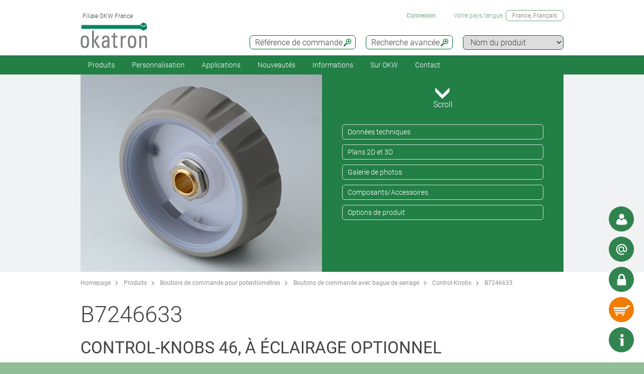

--- FILE ---
content_type: text/html;charset=utf-8
request_url: https://www.okw.fr/fr/Control-Knobs/B7246633.htm
body_size: 27518
content:
<!DOCTYPE html>
<html lang="fr" dir="ltr">
<head>
  <meta charset="utf-8" />
  <meta name="viewport" content="width=device-width, initial-scale=1.0, user-scalable=no, viewport-fit=cover" />
  <meta name="robots" content="index,follow" />
  <meta name="description" content="B7246633 - Conception novatrice de bouton de commande à deux composants en matière plastique dur/doux : corpus de base du bouton transl ... En savoir plus" />
  <meta name="keywords" content="B7246633, CONTROL-KNOBS 46, à éclairage optionnel" />
  <meta name="title" content="B7246633, CONTROL-KNOBS 46, à éclairage optionnel - OKW" />
  <meta prefix="og: http://ogp.me/ns#" property="og:title" content="OKW Enclosures | Manufacturer enclosures, tuning knobs, service" />
  <meta prefix="og: http://ogp.me/ns#" property="og:description" content="OKW manufacture plastic enclosures, aluminium enclosures and tuning knobs for OEM electronics industry; standard and individual modifications" />
  <meta prefix="og: http://ogp.me/ns#" property="og:url" content="https://www.okw.com/" />
  <meta prefix="og: http://ogp.me/ns#" property="og:image" content="/og-image.jpg" />
  <meta prefix="og: http://ogp.me/ns#" property="og:type" content="website" />
  <meta prefix="og: http://ogp.me/ns#" property="og:site_name" content="OKW.com" />
  <meta prefix="og: http://ogp.me/ns#" property="og:locale" content="en_US" />
  <meta name="twitter:card" content="summary_large_image" />
  <meta name="twitter:site" content="@OKWGehaeuse" />
  <meta name="twitter:creator" content="@OKWGehaeuse" />
  <meta name="twitter:url" content="https://www.okw.com/" />
  <meta name="twitter:title" content="OKW Enclosures | Manufacturer enclosures, tuning knobs, service" />
  <meta name="twitter:description" content="OKW manufacture plastic enclosures, aluminium enclosures and tuning knobs for OEM electronics industry; standard and individual modifications" />
  <meta name="twitter:image" content="/og-image.jpg" />
  <meta name="twitter:image:alt" content="OKW Enclosures | Manufacturer enclosures, tuning knobs, service" />
  <meta name="application-name" content="OKW Enclosures | Manufacturer enclosures, tuning knobs, service" />
  <meta http-equiv="x-ua-compatible" content="ie=edge" />
  <meta name="msapplication-tooltip" content="OKW Enclosures | Manufacturer enclosures, tuning knobs, service" />
  <meta name="msapplication-config" content="/browserconfig.xml" />
  <meta name="msapplication-TileImage" content="/mstile-144x144.png" />
  <meta name="msapplication-TileColor" content="#009300" />
  <meta name="thumbnail" content="/mstile-150x150.png" />
  <meta name="mobile-web-app-capable" content="yes" />
  <meta name="HandheldFriendly" content="True" />
  <meta name="theme-color" content="#bfd3c8" />
  <meta name="apple-mobile-web-app-capable" content="yes" />
  <meta name="apple-mobile-web-app-status-bar-style" content="black-translucent" />
  <meta name="apple-mobile-web-app-title" content="OKW.com" />
  <meta name="apple-touch-fullscreen" content="yes" />
  <meta name="format-detection" content="telephone=no" />
  <link rel="mask-icon" href="/mask.svg" color="#006725" type="image/svg+xml" />
  <link rel="apple-touch-startup-image" href="/startup.png" type="image/png" />
  <link rel="apple-touch-icon-precomposed" href="/apple-touch-icon-precomposed.png" type="image/png" />
  <link rel="apple-touch-icon-precomposed" href="/apple-touch-icon-180x180-precomposed.png" sizes="180x180" type="image/png" />
  <link rel="apple-touch-icon-precomposed" href="/apple-touch-icon-152x152-precomposed.png" sizes="152x152" type="image/png" />
  <link rel="apple-touch-icon-precomposed" href="/apple-touch-icon-144x144-precomposed.png" sizes="144x144" type="image/png" />
  <link rel="apple-touch-icon-precomposed" href="/apple-touch-icon-120x120-precomposed.png" sizes="120x120" type="image/png" />
  <link rel="apple-touch-icon-precomposed" href="/apple-touch-icon-114x114-precomposed.png" sizes="114x114" type="image/png" />
  <link rel="apple-touch-icon-precomposed" href="/apple-touch-icon-76x76-precomposed.png" sizes="76x76" type="image/png" />
  <link rel="apple-touch-icon-precomposed" href="/apple-touch-icon-72x72-precomposed.png" sizes="72x72" type="image/png" />
  <link rel="apple-touch-icon-precomposed" href="/apple-touch-icon-60x60-precomposed.png" sizes="60x60" type="image/png" />
  <link rel="apple-touch-icon-precomposed" href="/apple-touch-icon-57x57-precomposed.png" sizes="57x57" type="image/png" />
  <link rel="apple-touch-icon" href="/apple-touch-icon.png" type="image/png" />
  <link rel="apple-touch-icon" href="/apple-touch-icon-180x180.png" sizes="180x180" type="image/png" />
  <link rel="apple-touch-icon" href="/apple-touch-icon-152x152.png" sizes="152x152" type="image/png" />
  <link rel="apple-touch-icon" href="/apple-touch-icon-144x144.png" sizes="144x144" type="image/png" />
  <link rel="apple-touch-icon" href="/apple-touch-icon-120x120.png" sizes="120x120" type="image/png" />
  <link rel="apple-touch-icon" href="/apple-touch-icon-114x114.png" sizes="114x114" type="image/png" />
  <link rel="apple-touch-icon" href="/apple-touch-icon-76x76.png" sizes="76x76" type="image/png" />
  <link rel="apple-touch-icon" href="/apple-touch-icon-72x72.png" sizes="72x72" type="image/png" />
  <link rel="apple-touch-icon" href="/apple-touch-icon-60x60.png" sizes="60x60" type="image/png" />
  <link rel="apple-touch-icon" href="/apple-touch-icon-57x57.png" sizes="57x57" type="image/png" />
    <link rel="manifest" href="/site.webmanifest" crossorigin="use-credentials"> 
  <link rel="shortcut icon" href="/favicon.ico" type="image/x-icon" />
  <link rel="search" type="application/opensearchdescription+xml" title="OKW.com Product Search" href="/opensearchdescription.xml" />
    <link rel="alternate" href="https://www.okw.com/cs/Control-Knobs/B7246633.htm" hreflang="cs" />
    <link rel="alternate" href="https://www.okw.com/en/Control-Knobs/B7246633.htm" hreflang="en" />
    <link rel="alternate" href="https://www.okw.com/es/Control-Knobs/B7246633.htm" hreflang="es" />
    <link rel="alternate" href="https://www.okw.com/de/Control-Knobs/B7246633.htm" hreflang="de" />
    <link rel="alternate" href="https://www.okw.com/fr/Control-Knobs/B7246633.htm" hreflang="fr" />
    <link rel="alternate" href="https://www.okw.com/it/Control-Knobs/B7246633.htm" hreflang="it" />
    <link rel="alternate" href="https://www.okw.com/pt/Control-Knobs/B7246633.htm" hreflang="pt" />
    <link rel="alternate" href="https://www.okw.com/ru/Control-Knobs/B7246633.htm" hreflang="ru" />
    <link rel="alternate" href="https://www.okw-enclosures.cn/zh/Control-Knobs-%E8%B0%83%E6%8E%A7%E6%97%8B%E9%92%AE/B7246633.htm" hreflang="zh" />
    <link rel="alternate" href="https://www.okwenclosures.com/en/Control-Knobs/B7246633.htm" hreflang="en-CA" />
    <link rel="alternate" href="https://www.okwenclosures.com/en/Control-Knobs/B7246633.htm" hreflang="en-US" />
    <link rel="alternate" href="https://www.okw.co.uk/en/Control-Knobs/B7246633.htm" hreflang="en-GB" />
    <link rel="alternate" href="https://www.okw.com.au/en/Control-Knobs/B7246633.htm" hreflang="en-AU" />
    <link rel="alternate" href="https://www.okw.ch/de/Control-Knobs/B7246633.htm" hreflang="de-CH" />
    <link rel="alternate" href="https://www.okw.ch/de/Control-Knobs/B7246633.htm" hreflang="de-LI" />
    <link rel="alternate" href="https://www.okw.ch/fr/Control-Knobs/B7246633.htm" hreflang="fr-CH" />
    <link rel="alternate" href="https://www.okw.ch/fr/Control-Knobs/B7246633.htm" hreflang="fr-LI" />
    <link rel="alternate" href="https://www.okw.ch/it/Control-Knobs/B7246633.htm" hreflang="it-CH" />
    <link rel="alternate" href="https://www.okw.ch/it/Control-Knobs/B7246633.htm" hreflang="it-LI" />
    <link rel="alternate" href="https://www.okw.fr/fr/Control-Knobs/B7246633.htm" hreflang="fr-FR" />
    <link rel="alternate" href="https://www.okw.com.ru/ru/Control-Knobs/B7246633.htm" hreflang="ru-RU" />
    <link rel="alternate" href="https://www.okw-enclosures.cn/en/Control-Knobs/B7246633.htm" hreflang="en-CN" />

    <link rel="canonical" href="https://www.okw.fr/fr/Control-Knobs/B7246633.htm" />

  <title>B7246633, CONTROL-KNOBS 46, à éclairage optionnel - OKW</title>

			<link rel="stylesheet" type="text/css" href="/assets/css/layout.css?170719" media="all" />
			<link rel="stylesheet" type="text/css" href="/assets/css/simple-grid.css?170719" media="all" />
			<link rel="stylesheet" type="text/css" href="/assets/css/print.css?170719" media="print" />
			<link rel="stylesheet" type="text/css" href="/assets/css/jquery.fancybox.min.css?170719" />
			<link rel="stylesheet" type="text/css" href="/assets/css/layout-site.css?170719" media="all" />

  <script src="/assets/js/jquery.min.js"></script>
  <script>
    var urlPrefix = "/fr";
    var $jq=jQuery.noConflict();
  </script>
  <script src="/assets/js/browser.js"></script>
  <script src="/assets/js/js.cookie-2.2.0.min.js"></script>
  <script src="/assets/js/functions.js"></script>
  <script type="text/javascript" src="/assets/js/script.js"></script>
  <script src="/assets/js/jquery.fancybox.min.js"></script>
<!--
<script>
// Hilfsfunktion: setzt data-ot-ignore, wenn Bild von eigener Domain
function markAsIgnored(img) {
  try {
    const url = new URL(img.src, window.location.origin);
    if (url.origin === window.location.origin && img.tagName === 'IMG') {
      img.setAttribute('data-ot-ignore', '');
    }
  } catch(e) { /* ungültige URLs überspringen */ }
}

// Bereits vorhandene Bilder markieren
document.querySelectorAll('img').forEach(markAsIgnored);

// MutationObserver, der neu hinzugefügte Bilder erfasst
new MutationObserver(muts => {
  muts.forEach(m => {
    m.addedNodes.forEach(node => {
      if (node.nodeType === Node.ELEMENT_NODE) {
        if (node.tagName === 'IMG') {
          markAsIgnored(node);
        } else {
          node.querySelectorAll?.('img').forEach(markAsIgnored);
        }
      }
    });
  });
}).observe(document.documentElement, {
  childList: true,
  subtree: true
});
</script>

<!-- OneTrust Cookies Consent Notice start for okw.fr
<script type="text/javascript" src="https://cdn.cookielaw.org/consent/2d30e990-da53-41d9-b61a-25343d0949f6/OtAutoBlock.js" ></script>
<script src="https://cdn.cookielaw.org/scripttemplates/otSDKStub.js"  type="text/javascript" charset="UTF-8" data-domain-script="2d30e990-da53-41d9-b61a-25343d0949f6" ></script>
<script type="text/javascript">
</script>
<!-- OneTrust Cookies Consent Notice end for okw.fr -->


<script>
window.__GA_CONTAINER_ID = 'UA-45748371-2';
</script>


<!-- Plausible -->
<script defer data-domain="okw.fr" src="https://plausible.io/js/script.js"></script>
</head>
<body class="default" >

<script>
// global-top
</script>

  <a id="top"></a>
<div class="quicklink-buttons visible smartphone">
    <a style="background-image: url('/assets/img/icons/w-contact.svg');" href="javascript:" title="Votre interlocuteur" class="sales-contact-tt" data-src="/fr/user/salesdb/salesContact"></a>
  <a style="background-image: url('/assets/img/icons/w-mail.svg');" href="/fr/Contact-localisation/Demande-de-info?s=sdb" title="Demande d&#39;info"></a>

  <a class="btnAuth" href="javascript:" title=""
     data-loginText="Connexion" data-loginImg="url('/assets/img/icons/w-login.svg')" data-loginUrl="/fr/user/login"
     data-myOKWText="My OKW" data-myOKWImg="url('/assets/img/icons/w-login-checked.svg')" data-myOKWUrl="/fr/user/myOKW"></a>
  <a class="btnCart" href="/fr/basket/view" title="" data-text="Panier" data-emptyImg="url('/assets/img/icons/w-cart.svg')" data-checkedImg="url('/assets/img/icons/w-cart-checked.svg')"></a>

</div>
<a class="info-button" href="javascript:" title="Ouvrir info"></a>
<a class="scroll-to-top" href="#top" title="Défilement au début de page ">
  <i class="fa fa-angle-up"></i>
</a>

<section class="header-toolbar" style="display: none;">
  
  <span class="btn-close">&nbsp;</span>
  

<div class="header-toolbar-productfinder" style="display:none;">

  <!-- Tabs -->
  <div class="container">

    <span class="productfinder-title">Recherche</span>

    <ul class="productfinder-tabs">
      <li data-tabid="pf-enclosures" class="active">Boitiers</li>
      <li data-tabid="pc2">Boutons de commande</li>
      <li data-tabid="pc3">par nom de produit</li>
      <li data-tabid="bySku">Référence de commande</li>
      <li data-tabid="byTerm">Mot-clé recherché</li>
    </ul>
  </div>

  <!-- Inhalte -->
  <div class="productfinder-container">
    <div class="container">

      <!-- Tab: Kunstoffgehäuse -->
      <div class="productfinder-content active" id="pf-enclosures">

        <!-- Kunstoffgehäuse - FILTER -->
        <form id="productFinderForm" class="enclosures">
          <div class="filter">
            <div class="row">

              <!-- linke Spalte -->
              <div class="col-6">
                <img style="margin-bottom:10px; width: 100%;" src="/fr/assets/img/productfinder/kunststoffgehause.svg" alt="Boitiers" />

                <div class="field">
                  <div class="field-label">
                    <label>L'application du produit</label>
                  </div>
                  <div class="field-control">
                    <select name="cl" class="header-input">
                      <option value="">Sélectionnez</option>
                        <option value="ca897969-55dd-4c2f-af30-eb3adfffe413">Accessoires pour les boitiers</option>
                        <option value="fea01a8b-cce2-45b8-9645-5d7d20c1da3d">Boitiers avec poignée</option>
                        <option value="7c971d7e-e6b7-4749-9d08-00df37f564d8">Boitiers de commande mobiles</option>
                        <option value="b82fd206-853a-4d44-bacc-fa595c0474ed">Boitiers de potting</option>
                        <option value="a9880913-fe91-4602-95f1-ab758c67629f">Boitiers de table et d&#39;instrumentation</option>
                        <option value="fc76b9e4-baa1-4708-9238-7ad530ed8752">Boitiers encastrables</option>
                        <option value="a4086328-405d-42a3-94a0-78d0dc441c20">Boitiers en profilés aluminium</option>
                        <option value="fbb22ccf-0968-45db-8e42-49f84198bbd1">Boitiers étanches/extérieurs IP65/IP66/IP67</option>
                        <option value="df8767c2-ece0-4f51-bb38-580c2c627c1e">Boitiers filaires</option>
                        <option value="9b3ef4f5-02bd-45c7-b408-68bb51b8c495">Boitiers IoT/IIoT/de capteurs</option>
                        <option value="a02b3eda-f10d-470d-af8a-41f7a4f42b10">Boitiers muraux</option>
                        <option value="916d6907-aa97-4954-9577-d8155530a390">Boitiers portables</option>
                        <option value="a3778a54-a046-4fe6-9e10-7ca969f4eaac">Boitiers pour systèmes de suspension</option>
                        <option value="f1dcfac4-3bbd-491d-8f65-4d7e22735380">Boitiers pupitres</option>
                        <option value="cc5792ac-8dc2-4681-8100-9a4839c39e13">Boitiers rail DIN</option>
                        <option value="50f252c2-d9c7-4871-b5f3-724ba0a8e8f9">Boitiers universels</option>
                    </select>
                  </div>
                </div>
                <div class="field">
                  <div class="field-label">
                    <label>Degré de protection</label>
                  </div>
                  <div class="field-control">
                    <select name="ip" class="header-input" multiple="multiple" size="4">
                      <option value="">Sélectionnez</option>
                        <option value="ae97f5f0-c2e5-11e2-8e2c-0050568225d7">IP 68</option>
                        <option value="ae97cee0-c2e5-11e2-8e2c-0050568225d7">IP 67</option>
                        <option value="ae97a7d0-c2e5-11e2-8e2c-0050568225d7">IP 66</option>
                        <option value="dcab7600-8f56-11e2-8591-0050568225d7">IP 65 opt.</option>
                        <option value="dcabc420-8f56-11e2-8591-0050568225d7">IP 65</option>
                        <option value="ae95fa20-c2e5-11e2-8e2c-0050568225d7">IP 56</option>
                        <option value="66281ec1-1bd6-48f2-9de5-61224bedd17c">IP 55 opt.</option>
                        <option value="ae9732a0-c2e5-11e2-8e2c-0050568225d7">IP 54 opt.</option>
                        <option value="dcacfca0-8f56-11e2-8591-0050568225d7">IP 54</option>
                        <option value="ae950fc0-c2e5-11e2-8e2c-0050568225d7">IP 42</option>
                        <option value="dcac3950-8f56-11e2-8591-0050568225d7">IP 41</option>
                        <option value="dcabeb30-8f56-11e2-8591-0050568225d7">IP 40</option>
                        <option value="ae981d00-c2e5-11e2-8e2c-0050568225d7">IK 08</option>
                        <option value="dcad23b0-8f56-11e2-8591-0050568225d7">IK 07</option>
                    </select>
                    <small class="ipCodeNote" style="margin-bottom: 5px;">Maintenez la touche CTRL enfoncée et cliquez (plusieurs choix possibles)</small>
                  </div>
                </div>

                <div class="field">
                  <div class="field-label">
                    <label>Matériau</label>
                  </div>
                  <div class="field-control">
                    <select name="et" class="header-input">
                      <option value="">Sélectionnez</option>
                            <option value="3e0d309a-30f7-4481-bb96-cac74b6bde0e">Boitiers en aluminium</option>
                            <option value="74379b8d-0f2d-40a5-b0ee-8a58259e8818">Boitiers en plastique</option>
                    </select>
                  </div>
                </div>
                <div class="spacer-5"></div>
              </div>

              <!-- rechte Spalte -->
              <div class="col-6">
                <div class="field w50">
                  <div class="field-label">
                    <label>Dim. extérieures en</label>
                  </div>
                  <div class="field-control">
                    <select name="u" class="header-input">
                      <option value="mm" selected="selected">mm</option>
                      <option value="inch" >pouce</option>
                    </select>
                  </div>
                </div>

                <div class="field w50">
                  <div class="field-label">
                    <label>Longueur/profondeur/Ø</label>
                  </div>
                  <div class="field-control">
                    <div class="row">
                      <div class="col-6">
                        <select id="lv" name="lv" class="header-input" data-pfValues="lengths">
                          <option value="">...</option>
                        </select>
                      </div>
                      <div class="col-6">
                        <select id="lr" name="lr" class="header-input" data-pfValues="ranges"></select>
                      </div>
                    </div>
                  </div>
                </div>
                <div class="field w50">
                  <div class="field-label">
                    <label>Largeur</label>
                  </div>
                  <div class="field-control">
                    <div class="row">
                      <div class="col-6">
                        <select id="wv" name="wv" class="header-input" data-pfValues="widths">
                          <option value="">...</option>
                        </select>
                      </div>
                      <div class="col-6">
                        <select id="wr" name="wr" class="header-input" data-pfValues="ranges"></select>
                      </div>
                    </div>
                  </div>
                </div>
                <div class="field w50">
                  <div class="field-label">
                    <label>Hauteur</label>
                  </div>
                  <div class="field-control">
                    <div class="row">
                      <div class="col-6">
                        <select id="hv" name="hv" class="header-input" data-pfValues="heights">
                          <option value="">...</option>
                        </select>
                      </div>
                      <div class="col-6">
                        <select id="hr" name="hr" class="header-input" data-pfValues="ranges"></select>
                      </div>
                    </div>
                  </div>
                </div>
                <div class="spacer-20"></div>
                <div class="field w50">
                  <div class="field-label">
                    <label>Circuit imprimé long.</label>
                  </div>
                  <div class="field-control">
                    <div class="row">
                      <div class="col-6">
                        <select name="pcbLv" class="header-input" data-pfValues="pcbLengths">
                          <option value="">...</option>
                        </select>
                      </div>
                      <div class="col-6">
                        <select name="pcbLr" class="header-input" data-pfValues="ranges"></select>
                      </div>
                    </div>
                  </div>
                </div>
                <div class="field w50">
                  <div class="field-label">
                    <label>Circuit imprimé largeur</label>
                  </div>
                  <div class="field-control">
                    <div class="row">
                      <div class="col-6">
                        <select name="pcbWv" class="header-input" data-pfValues="pcbWidths">
                          <option value="">...</option>
                        </select>
                      </div>
                      <div class="col-6">
                        <select name="pcbWr" class="header-input" data-pfValues="ranges"></select>
                      </div>
                    </div>
                  </div>
                </div>

                <div class="w50">
                  <small class="pcbNote">Remarque : Les indications concernant la taille du circuit imprimé sont données à titre d’orientation pour vous aider dans le choix du boitier. Les évidements pour bossages ne sont pas pris en compte. Pour avoir des informations plus détaillées, veuillez consulter le plan correspondant ou demander un échantillon.</small>
                  <small class="pcbNote">Les boitiers encastrables DIN, les boitiers modules et RAILTEC C ne sont pas pris en compte dans la recherche.</small>
                </div>

                  <div class="extraOption classOpt-cc5792ac-8dc2-4681-8100-9a4839c39e13" style="display:none;">
                      <div class="field">
                        <div class="field-label">
                          <label>Grille</label>
                        </div>
                        <div class="field-control">
                          <select class="header-input" name="pi">
                            <option value="">&nbsp;</option>
                              <option value="10,16 mm">10,16 mm</option>
                              <option value="5,0 mm">5,0 mm</option>
                              <option value="5,08 mm">5,08 mm</option>
                              <option value="7,5 &amp; 7,62 mm">7,5 &amp; 7,62 mm</option>
                          </select>
                        </div>
                      </div>
                      <div class="field">
                        <div class="field-label">
                          <label>Pôle</label>
                        </div>
                        <div class="field-control">
                          <select class="header-input" name="po">
                            <option value="">&nbsp;</option>
                              <option value="2">2</option>
                              <option value="3">3</option>
                              <option value="4">4</option>
                              <option value="5">5</option>
                              <option value="≤ 5">≤ 5</option>
                              <option value="6">6</option>
                              <option value="7">7</option>
                              <option value="8">8</option>
                              <option value="9">9</option>
                              <option value="≤ 9">≤ 9</option>
                              <option value="10">10</option>
                              <option value="≤ 10">≤ 10</option>
                              <option value="12">12</option>
                              <option value="≤ 12">≤ 12</option>
                              <option value="15">15</option>
                              <option value="≤ 18">≤ 18</option>
                              <option value="≤ 24">≤ 24</option>
                              <option value="≤ 26">≤ 26</option>
                              <option value="≤ 32">≤ 32</option>
                              <option value="≤ 36">≤ 36</option>
                              <option value="≤ 48">≤ 48</option>
                              <option value="≤ 52">≤ 52</option>
                              <option value="≤ 54">≤ 54</option>
                              <option value="≤ 64">≤ 64</option>
                              <option value="≤ 72">≤ 72</option>
                              <option value="≤ 108">≤ 108</option>
                              <option value="≤ 144">≤ 144</option>
                          </select>
                        </div>
                      </div>
                  </div>

                <div style="text-align: right;margin-bottom: 10px;">
                  <input type="reset" class="btn" value="Annuler">
                </div>
              </div>

            </div>
          </div>
          <div class="clear"></div>
        </form>

        <div class="results" style="display:block;">
          <div class="productclasses">
            <span class="productfinder-title">16 classes de produits trouvées</span>
            <div class="products">
                <article data-productclass="ca897969-55dd-4c2f-af30-eb3adfffe413">
                  <a href="/fr/Produits/Accessoires-pour-les-boitiers.htm">
<img src="https://www.okw.com/fr/Accessoires-pour-les-boitiers/Accessoires-universelle-OKW-KL_TitleImageSmall500x408.jpg" alt="Accessoires universelle" title="Accessoires universelle" style="margin-bottom:5px;">                    <span class="product-title">Accessoires pour les boitiers</span>
                  </a>
                </article>
                <article data-productclass="fea01a8b-cce2-45b8-9645-5d7d20c1da3d">
                  <a href="/fr/Produits/Boitiers-avec-poign%C3%A9e.htm">
<img src="https://www.okw.com/fr/Boitiers-avec-poign%C3%A9e/Boitiers-instruments-avec-poign%C3%A9e-%C3%A9trier-OKW-KL_TitleImageSmall500x408.jpg" alt="Boitiers instruments avec poignée étrier" title="Boitiers instruments avec poignée étrier" style="margin-bottom:5px;">                    <span class="product-title">Boitiers avec poignée</span>
                  </a>
                </article>
                <article data-productclass="7c971d7e-e6b7-4749-9d08-00df37f564d8">
                  <a href="/fr/Produits/Boitiers-de-commande-mobiles.htm">
<img src="https://www.okw.com/fr/Boitiers-de-commande-mobiles/Boitiers-manuels-OKW-KL_TitleImageSmall500x408.jpg" alt="Boitiers manuels" title="Boitiers manuels" style="margin-bottom:5px;">                    <span class="product-title">Boitiers de commande mobiles</span>
                  </a>
                </article>
                <article data-productclass="b82fd206-853a-4d44-bacc-fa595c0474ed">
                  <a href="/fr/Produits/Boitiers-de-potting.htm">
<img src="https://www.okw.com/fr/Boitiers-de-potting/Boitiers-pour-la-coulage-OKW-duroplaste-thermoplaste-KL_TitleImageSmall500x408.jpg" alt="Boitiers pour la coulage" title="Boitiers pour la coulage" style="margin-bottom:5px;">                    <span class="product-title">Boitiers de potting</span>
                  </a>
                </article>
                <article data-productclass="a9880913-fe91-4602-95f1-ab758c67629f">
                  <a href="/fr/Produits/Boitiers-de-table-et-d-instrumentation.htm">
<img src="https://www.okw.com/fr/Boitiers-de-table-et-d-instrumentation/Boitiers-instruments-de-table-OKW-KL_TitleImageSmall500x408.jpg" alt="Boitiers instruments de table" title="Boitiers instruments de table" style="margin-bottom:5px;">                    <span class="product-title">Boitiers de table et d&#39;instrumentation</span>
                  </a>
                </article>
                <article data-productclass="fc76b9e4-baa1-4708-9238-7ad530ed8752">
                  <a href="/fr/Produits/Boitiers-encastrables.htm">
<img src="https://www.okw.com/fr/Boitiers-encastrables/encastrement-du-boitier-OKW-KL_TitleImageSmall500x408.jpg" alt="encastrement du boitier" title="encastrement du boitier" style="margin-bottom:5px;">                    <span class="product-title">Boitiers encastrables</span>
                  </a>
                </article>
                <article data-productclass="a4086328-405d-42a3-94a0-78d0dc441c20">
                  <a href="/fr/Produits/Boitiers-en-profil%C3%A9s-aluminium.htm">
<img src="https://www.okw.com/fr/Boitiers-en-profil%C3%A9s-aluminium/Boitiers-en-profil%C3%A9-d%E2%80%99aluminium-OKW-KL_TitleImageSmall500x408.jpg" alt="Boitiers en profilé d’aluminium" title="Boitiers en profilé d’aluminium" style="margin-bottom:5px;">                    <span class="product-title">Boitiers en profilés aluminium</span>
                  </a>
                </article>
                <article data-productclass="fbb22ccf-0968-45db-8e42-49f84198bbd1">
                  <a href="/fr/Produits/Boitiers-%C3%A9tanches-ext%C3%A9rieurs-IP65-IP66-IP67.htm">
<img src="https://www.okw.com/fr/IP-Rated-Enclosures/boitiers-IP65-IP66-OKW-KL_TitleImageSmall500x408.jpg" alt="boitiers IP OKW" title="boitiers IP OKW" style="margin-bottom:5px;">                    <span class="product-title">Boitiers étanches/extérieurs IP65/IP66/IP67</span>
                  </a>
                </article>
                <article data-productclass="df8767c2-ece0-4f51-bb38-580c2c627c1e">
                  <a href="/fr/Produits/Boitiers-filaires.htm">
<img src="https://www.okw.com/fr/Boitiers-filaires/Boitiers-filaires-OKW-KL_TitleImageSmall500x408.jpg" alt="Boitiers filaires" title="Boitiers filaires" style="margin-bottom:5px;">                    <span class="product-title">Boitiers filaires</span>
                  </a>
                </article>
                <article data-productclass="9b3ef4f5-02bd-45c7-b408-68bb51b8c495">
                  <a href="/fr/Produits/Boitiers-IoT-IIoT-de-capteurs.htm">
<img src="https://www.okw.com/fr/Boitiers-IoT-IIoT-de-capteurs/IIoT-boitiers-de-capteur-OKW-KL_TitleImageSmall500x408.jpg" alt="IIoT / boitiers de capteur" title="IIoT / boitiers de capteur" style="margin-bottom:5px;">                    <span class="product-title">Boitiers IoT/IIoT/de capteurs</span>
                  </a>
                </article>
                <article data-productclass="a02b3eda-f10d-470d-af8a-41f7a4f42b10">
                  <a href="/fr/Produits/Boitiers-muraux.htm">
<img src="https://www.okw.com/fr/Boitiers-muraux/Boitiers-muraux-OKW-KL_TitleImageSmall500x408.jpg" alt="Boitiers muraux" title="Boitiers muraux" style="margin-bottom:5px;">                    <span class="product-title">Boitiers muraux</span>
                  </a>
                </article>
                <article data-productclass="916d6907-aa97-4954-9577-d8155530a390">
                  <a href="/fr/Produits/Boitiers-portables.htm">
<img src="https://www.okw.com/fr/Boitiers-portables/Boitiers-portatifs-KL_TitleImageSmall500x408.jpg" alt="Boitiers « portatifs »" title="Boitiers « portatifs »" style="margin-bottom:5px;">                    <span class="product-title">Boitiers portables</span>
                  </a>
                </article>
                <article data-productclass="a3778a54-a046-4fe6-9e10-7ca969f4eaac">
                  <a href="/fr/Produits/Boitiers-pour-syst%C3%A8mes-de-suspension.htm">
<img src="https://www.okw.com/fr/Boitiers-pour-syst%C3%A8mes-de-suspension/Boitiers-pour-syst%C3%A8mes-de-bras-de-support-OKW-KL_TitleImageSmall500x408.jpg" alt="Boitiers pour systèmes de bras de support" title="Boitiers pour systèmes de bras de support" style="margin-bottom:5px;">                    <span class="product-title">Boitiers pour systèmes de suspension</span>
                  </a>
                </article>
                <article data-productclass="f1dcfac4-3bbd-491d-8f65-4d7e22735380">
                  <a href="/fr/Produits/Boitiers-pupitres.htm">
<img src="https://www.okw.com/fr/Boitiers-pupitres/Boitiers-pupitre-Boitiers-pour-claviers-OKW-KL_TitleImageSmall500x408.jpg" alt="Boitiers pupitre Boitiers pour claviers" title="Boitiers pupitre Boitiers pour claviers" style="margin-bottom:5px;">                    <span class="product-title">Boitiers pupitres</span>
                  </a>
                </article>
                <article data-productclass="cc5792ac-8dc2-4681-8100-9a4839c39e13">
                  <a href="/fr/Produits/Boitiers-rail-DIN.htm">
<img src="https://www.okw.com/fr/Boitiers-rail-DIN/Boitiers-fixation-sur-barrettes-DIN-OKW-KL_TitleImageSmall500x408.jpg" alt="Boitiers fixation sur barrettes DIN" title="Boitiers fixation sur barrettes DIN" style="margin-bottom:5px;">                    <span class="product-title">Boitiers rail DIN</span>
                  </a>
                </article>
                <article data-productclass="50f252c2-d9c7-4871-b5f3-724ba0a8e8f9">
                  <a href="/fr/Produits/Boitiers-universels.htm">
<img src="https://www.okw.com/fr/Boitiers-universels/boitiers-universelle-OKW-KL_TitleImageSmall500x408.jpg" alt="boitiers universelle" title="boitiers universelle" style="margin-bottom:5px;">                    <span class="product-title">Boitiers universels</span>
                  </a>
                </article>
            </div>
          </div>

          <div class="productgroups" style="display:none;">
          </div>
        </div>
      </div>
      <!--// Tab: Kunstoffgehäuse -->

      <div class="productfinder-content" id="pc2">
        <form class="knobs">
          <input type="hidden" name="t" value="20">
          <div class="filter">
            <div class="row">
              <div class="col-4">
                <img style="margin-bottom:20px; width: 100%;" src="/assets/img/productfinder/drehknopf.svg" alt="Boutons de commande" />
              </div>
              <div class="col-8">

                <div class="field">
                  <div class="field-label">
                    <label>L'application du produit</label>
                  </div>
                  <div class="field-control">
                    <select name="cl" class="header-input">
                      <option value="">Sélectionnez</option>
                        <option value="387a3aa1-bc01-46f1-b7f4-1c1076a66109">Boutons de commande avec bague de serrage</option>
                        <option value="4a7276ef-e9dd-45ce-b175-50333c70c14b">Boutons de commande avec éclairage LED</option>
                        <option value="90dd29cc-1126-47da-8860-42d725fdccaf">Boutons de commande avec fixation latérale par vis</option>
                        <option value="bd697aed-b0f3-4f17-a165-e999feeecae3">Boutons de commande enfichables</option>
                    </select>
                  </div>
                </div>

                <div class="field w50">
                  <div class="field-label">
                    <label>Dim. extérieures en</label>
                  </div>
                  <div class="field-control">
                    <select name="u" class="header-input">
                      <option value="mm" selected="selected">mm</option>
                      <option value="inch" >pouce</option>
                    </select>
                  </div>
                </div>

                <div class="field w50">
                  <div class="field-label">
                    <label>Diamètre de</label>
                  </div>
                  <div class="field-control">
                    <div class="row">
                      <div class="col-6">
                        <select name="lf" class="header-input" data-pfValues="knobLengths">
                          <option value="">...</option>
                        </select>
                      </div>
                      <div class="col-6">
                        <select name="lt" class="header-input" data-pfValues="knobLengths">
                          <option value="">...</option>
                        </select>
                      </div>
                    </div>
                  </div>
                </div>

                <div class="field w50">
                  <div class="field-label">
                    <label>Alésage de</label>
                  </div>
                  <div class="field-control">
                    <div class="row">
                      <div class="col-6">
                        <select name="wf" class="header-input" data-pfValues="knobWidths">
                          <option value="">...</option>
                        </select>
                      </div>
                      <div class="col-6">
                        <select name="wt" class="header-input" data-pfValues="knobWidths">
                          <option value="">...</option>
                        </select>
                      </div>
                    </div>
                  </div>
                </div>

                <div class="field w50">
                  <div class="field-label">
                    <label>Alésage   ″</label>
                  </div>
                  <div class="field-control">
                    <select name="bhi" class="header-input">
                      <option value="">&nbsp;</option>
                        <option value="1/4">1/4</option>
                        <option value="1/8">1/8</option>
                    </select>
                  </div>
                </div>

                <div style="text-align: right;margin-bottom: 20px;">
                  <input type="reset" class="btn" value="Annuler">
                </div>

              </div>
            </div>
          </div>
          <div class="clear"></div>
        </form>

        <div class="results" style="display:block;">
          <div class="productclasses">
            <span class="productfinder-title">4 classes de produits trouvées</span>
            <div class="products">
                <article data-productclass="387a3aa1-bc01-46f1-b7f4-1c1076a66109">
                  <a href="/fr/Produits/Boutons-de-commande-avec-bague-de-serrage.htm">
<img src="https://www.okw.com/fr/Boutons-de-commande-avec-bague-de-serrage/Boutons-de-commande-fixation-avec-noix-de-serrage-%C3%A9prouv%C3%A9-OKW-KL_TitleImageSmall500x408.jpg" alt="Boutons de commande fixation avec noix de serrage éprouvé" title="Boutons de commande fixation avec noix de serrage éprouvé" style="margin-bottom:5px;">                    <span class="product-title">Boutons de commande avec bague de serrage</span>
                  </a>
                </article>
                <article data-productclass="4a7276ef-e9dd-45ce-b175-50333c70c14b">
                  <a href="/fr/Produits/Boutons-de-commande-avec-%C3%A9clairage-LED.htm">
<img src="https://www.okw.com/fr/Boutons-de-commande-avec-%C3%A9clairage-LED/boutons-de-commande-LED-%C3%A9clairage-OKW-KL_TitleImageSmall500x408.jpg" alt="boutons de commande LED éclairage" title="boutons de commande LED éclairage" style="margin-bottom:5px;">                    <span class="product-title">Boutons de commande avec éclairage LED</span>
                  </a>
                </article>
                <article data-productclass="90dd29cc-1126-47da-8860-42d725fdccaf">
                  <a href="/fr/Produits/Boutons-de-commande-avec-fixation-lat%C3%A9rale-par-vis.htm">
<img src="https://www.okw.com/fr/Boutons-de-commande-avec-fixation-lat%C3%A9rale-par-vis/boutons-de-commande-fixation-vis-OKW-KL_TitleImageSmall500x408.jpg" alt="boutons de commande fixation vis" title="boutons de commande fixation vis" style="margin-bottom:5px;">                    <span class="product-title">Boutons de commande avec fixation latérale par vis</span>
                  </a>
                </article>
                <article data-productclass="bd697aed-b0f3-4f17-a165-e999feeecae3">
                  <a href="/fr/Produits/Boutons-de-commande-enfichables.htm">
<img src="https://www.okw.com/fr/Boutons-de-commande-enfichables/boutons-de-commande-%C3%A0-enficher-6-4-6-mm-OKW-KL_TitleImageSmall500x408.jpg" alt="boutons de commande à enficher 6 - 4,6 mm" title="boutons de commande à enficher 6 - 4,6 mm" style="margin-bottom:5px;">                    <span class="product-title">Boutons de commande enfichables</span>
                  </a>
                </article>
            </div>
          </div>

          <div class="productgroups" style="display:none;">
          </div>
        </div>
      </div>

      <div class="productfinder-content productname-search" id="pc3">
        <form>
          <div class="filter">
            <select class="header-input toProductGroup">
              <option>Sélectionnez</option>
                <option value="/fr/Boitiers-en-plastique/Accessoires-de-transport.htm">Accessoires de transport</option>
                <option value="/fr/Boitiers-en-plastique/Art-Case.htm">Art-Case</option>
                <option value="/fr/Boitiers-en-plastique/Blob.htm">Blob</option>
                <option value="/fr/Boitiers-en-plastique/Body-Case.htm">Body-Case</option>
                <option value="/fr/Boitiers-en-plastique/Boitier-Coquilles.htm">Boitier Coquilles</option>
                <option value="/fr/Boitiers-en-plastique/Boitiers-De-Mesure.htm">Boitiers De Mesure</option>
                <option value="/fr/Boitiers-en-plastique/Boitiers-Encastrables-Type-A.htm">Boitiers Encastrables Type A</option>
                <option value="/fr/Boitiers-en-plastique/Boitiers-modules-Duroplaste.htm">Boitiers modules Duroplaste</option>
                <option value="/fr/Boitiers-en-plastique/Boitiers-Modules-Thermoplaste.htm">Boitiers Modules Thermoplaste</option>
                <option value="/fr/Boitiers-en-plastique/Boitiers-Plats.htm">Boitiers Plats</option>
                <option value="/fr/Boitiers-en-plastique/Boitiers-Prises.htm">Boitiers Prises</option>
                <option value="/fr/Boitiers-en-plastique/Boitiers-Pupitres.htm">Boitiers Pupitres</option>
                <option value="/fr/Boutons-de-commande-pour-potentiom%C3%A8tres/Boutons-Combinables.htm">Boutons Combinables</option>
                <option value="/fr/Boutons-de-commande-pour-potentiom%C3%A8tres/Boutons-combinables-accessoires.htm">Boutons combinables accessoires</option>
                <option value="/fr/Boutons-de-commande-pour-potentiom%C3%A8tres/Boutons-de-commande-classic-.htm">Boutons de commande &#39;classic&#39;</option>
                <option value="/fr/Boitiers-en-plastique/Carrytec.htm">Carrytec</option>
                <option value="/fr/Boutons-de-commande-pour-potentiom%C3%A8tres/Com-Knobs.htm">Com-Knobs</option>
                <option value="/fr/Boitiers-en-plastique/Comp.-et-supports-de-piles-supports-de-pile-bouton.htm">Comp. et supports de piles, supports de pile bouton</option>
                <option value="/fr/Boitiers-en-plastique/Comtec.htm">Comtec</option>
                <option value="/fr/Boitiers-en-plastique/Connect.htm">Connect</option>
                <option value="/fr/Boitiers-en-plastique/Contacts-raccordements.htm">Contacts, raccordements</option>
                <option value="/fr/Boutons-de-commande-pour-potentiom%C3%A8tres/Control-Knobs.htm">Control-Knobs</option>
                <option value="/fr/Boitiers-en-plastique/Couvercle-interface.htm">Couvercle interface</option>
                <option value="/fr/Boitiers-en-plastique/Datec-Compact.htm">Datec-Compact</option>
                <option value="/fr/Boitiers-en-plastique/Datec-Control.htm">Datec-Control</option>
                <option value="/fr/Boitiers-en-plastique/Datec-Mobil-Box.htm">Datec-Mobil-Box</option>
                <option value="/fr/Boitiers-en-plastique/Datec-Pocket-Box.htm">Datec-Pocket-Box</option>
                <option value="/fr/Boitiers-en-plastique/Datec-Terminal.htm">Datec-Terminal</option>
                <option value="/fr/Boitiers-en-plastique/Diatec.htm">Diatec</option>
                <option value="/fr/Boitiers-en-plastique/Easytec.htm">Easytec</option>
                <option value="/fr/Boitiers-en-plastique/%C3%89l%C3%A9ment-%C3%A0-compensation-de-la-pression.htm">Élément à compensation de la pression</option>
                <option value="/fr/Boitiers-en-plastique/Ergo-Case.htm">Ergo-Case</option>
                <option value="/fr/Boitiers-en-plastique/Euro-Boitiers.htm">Euro-Boitiers</option>
                <option value="/fr/Boitiers-en-plastique/Evotec.htm">Evotec</option>
                <option value="/fr/Boitiers-en-plastique/Fixation-murale.htm">Fixation murale</option>
                <option value="/fr/Boitiers-en-plastique/Hand-Terminal.htm">Hand-Terminal</option>
                <option value="/fr/Boitiers-en-plastique/In-Box.htm">In-Box</option>
                <option value="/fr/Boitiers-en-plastique/Interface-Terminal.htm">Interface-Terminal</option>
                <option value="/fr/Boitiers-en-plastique/Meditec.htm">Meditec</option>
                <option value="/fr/Boitiers-en-plastique/Mini-Data-Box.htm">Mini-Data-Box</option>
                <option value="/fr/Boitiers-en-plastique/Minitec.htm">Minitec</option>
                <option value="/fr/Boitiers-en-plastique/Motec.htm">Motec</option>
                <option value="/fr/Boitiers-en-plastique/Net-Box.htm">Net-Box</option>
                <option value="/fr/Boitiers-en-plastique/Passe-c%C3%A2bles-%C3%A0-vis-d%C3%A9charge-de-traction.htm">Passe-câbles à vis, décharge de traction</option>
                <option value="/fr/Boitiers-en-plastique/Poign%C3%A9e-%C3%A9trier.htm">Poignée étrier</option>
                <option value="/fr/Boitiers-en-plastique/Poign%C3%A9e-%C3%A9trier-%C3%A9trier-basculable.htm">Poignée étrier, étrier basculable</option>
                <option value="/fr/Protection-CEM/Produits-CEM.htm">Produits CEM</option>
                <option value="/fr/Boitiers-en-plastique/Protec.htm">Protec</option>
                <option value="/fr/Boitiers-en-plastique/Railtec-B.htm">Railtec B</option>
                <option value="/fr/Boitiers-en-plastique/Railtec-C.htm">Railtec C</option>
                <option value="/fr/Boitiers-en-plastique/Robust-Box.htm">Robust-Box</option>
                <option value="/fr/Boitiers-en-plastique/Senso-Case.htm">Senso-Case</option>
                <option value="/fr/Boitiers-en-plastique/Slim-Case.htm">Slim-Case</option>
                <option value="/fr/Boitiers-en-plastique/Smart-Box.htm">Smart-Box</option>
                <option value="/fr/Boitiers-en-plastique/Smart-Case.htm">Smart-Case</option>
                <option value="/fr/Boitiers-en-plastique/Smart-Control.htm">Smart-Control</option>
                <option value="/fr/Boitiers-en-plastique/Smart-Panel.htm">Smart-Panel</option>
                <option value="/fr/Boitiers-en-aluminium/Smart-Terminal.htm">Smart-Terminal</option>
                <option value="/fr/Boitiers-en-plastique/Snaptec.htm">Snaptec</option>
                <option value="/fr/Boitiers-en-plastique/Soft-Case.htm">Soft-Case</option>
                <option value="/fr/Boitiers-en-plastique/Solid-Box.htm">Solid-Box</option>
                <option value="/fr/Boutons-de-commande-pour-potentiom%C3%A8tres/Star-Knobs.htm">Star-Knobs</option>
                <option value="/fr/Boitiers-en-plastique/Style-Case.htm">Style-Case</option>
                <option value="/fr/Boitiers-en-plastique/Supports-fixation-sur-barrettes-DIN-rails-tubes.htm">Supports, fixation sur barrettes DIN/rails/tubes</option>
                <option value="/fr/Boitiers-en-aluminium/Synergy.htm">Synergy</option>
                <option value="/fr/Boutons-de-commande-pour-potentiom%C3%A8tres/Top-Knobs.htm">Top-Knobs</option>
                <option value="/fr/Boitiers-en-plastique/Toptec.htm">Toptec</option>
                <option value="/fr/Boitiers-en-plastique/Unitec.htm">Unitec</option>
                <option value="/fr/Boitiers-en-plastique/Valise.htm">Valise</option>
                <option value="/fr/Boitiers-en-plastique/Vis.htm">Vis</option>
            </select>
          </div>
        </form>
      </div>

      <div class="productfinder-content" id="bySku">
        <form action="/fr/search/sku">
          <input type="text" name="sku" class="header-input" placeholder="Référence de commande" autocomplete="off">
          <div class="errorList" style="display: none;">
            <span id="specialCharsHint" class="errorItm">Merci de saisir la référence de commande sans espace.</span>
            <br>
          </div>
        </form>

        <div class="results">
        </div>
      </div>

      <div class="productfinder-content" id="byTerm">
        <div class="search">
          <form name="globalsearch" action="/fr/search" method="GET">
            <input name="q" id="search" type="text" value=""
                   placeholder="Saisir le/les mot/s-clés " autocomplete="off"/>
            <ul class="suggestions">
              <!-- per AJAX geladen -->
            </ul>
          </form>
        </div>
      </div>

    </div>
  </div>

  <script type="text/javascript">
var searchValues = {mm: {ranges: [{"val":"5","txt":"+/- 5"},{"val":"10","txt":"+/- 10"},{"val":"20","txt":"+/- 20"},{"val":"50","txt":"+/- 50"},{"val":"100","txt":"+/- 100"}],lengths: [{"val":"8","txt":"8"},{"val":"12","txt":"12"},{"val":"14","txt":"14"},{"val":"16","txt":"16"},{"val":"18","txt":"18"},{"val":"20","txt":"20"},{"val":"22","txt":"22"},{"val":"24","txt":"24"},{"val":"26","txt":"26"},{"val":"28","txt":"28"},{"val":"30","txt":"30"},{"val":"32","txt":"32"},{"val":"34","txt":"34"},{"val":"36","txt":"36"},{"val":"38","txt":"38"},{"val":"40","txt":"40"},{"val":"42","txt":"42"},{"val":"44","txt":"44"},{"val":"46","txt":"46"},{"val":"48","txt":"48"},{"val":"50","txt":"50"},{"val":"52","txt":"52"},{"val":"54","txt":"54"},{"val":"56","txt":"56"},{"val":"58","txt":"58"},{"val":"60","txt":"60"},{"val":"62","txt":"62"},{"val":"64","txt":"64"},{"val":"66","txt":"66"},{"val":"68","txt":"68"},{"val":"70","txt":"70"},{"val":"72","txt":"72"},{"val":"74","txt":"74"},{"val":"76","txt":"76"},{"val":"78","txt":"78"},{"val":"80","txt":"80"},{"val":"82","txt":"82"},{"val":"84","txt":"84"},{"val":"90","txt":"90"},{"val":"92","txt":"92"},{"val":"96","txt":"96"},{"val":"100","txt":"100"},{"val":"102","txt":"102"},{"val":"104","txt":"104"},{"val":"106","txt":"106"},{"val":"108","txt":"108"},{"val":"110","txt":"110"},{"val":"112","txt":"112"},{"val":"114","txt":"114"},{"val":"116","txt":"116"},{"val":"118","txt":"118"},{"val":"120","txt":"120"},{"val":"122","txt":"122"},{"val":"124","txt":"124"},{"val":"128","txt":"128"},{"val":"130","txt":"130"},{"val":"134","txt":"134"},{"val":"136","txt":"136"},{"val":"138","txt":"138"},{"val":"140","txt":"140"},{"val":"142","txt":"142"},{"val":"144","txt":"144"},{"val":"146","txt":"146"},{"val":"148","txt":"148"},{"val":"150","txt":"150"},{"val":"152","txt":"152"},{"val":"154","txt":"154"},{"val":"156","txt":"156"},{"val":"158","txt":"158"},{"val":"160","txt":"160"},{"val":"162","txt":"162"},{"val":"164","txt":"164"},{"val":"166","txt":"166"},{"val":"168","txt":"168"},{"val":"170","txt":"170"},{"val":"172","txt":"172"},{"val":"176","txt":"176"},{"val":"178","txt":"178"},{"val":"180","txt":"180"},{"val":"182","txt":"182"},{"val":"184","txt":"184"},{"val":"188","txt":"188"},{"val":"190","txt":"190"},{"val":"194","txt":"194"},{"val":"200","txt":"200"},{"val":"202","txt":"202"},{"val":"204","txt":"204"},{"val":"206","txt":"206"},{"val":"208","txt":"208"},{"val":"210","txt":"210"},{"val":"216","txt":"216"},{"val":"220","txt":"220"},{"val":"224","txt":"224"},{"val":"226","txt":"226"},{"val":"228","txt":"228"},{"val":"240","txt":"240"},{"val":"242","txt":"242"},{"val":"244","txt":"244"},{"val":"250","txt":"250"},{"val":"252","txt":"252"},{"val":"260","txt":"260"},{"val":"266","txt":"266"},{"val":"270","txt":"270"},{"val":"272","txt":"272"},{"val":"280","txt":"280"},{"val":"282","txt":"282"},{"val":"294","txt":"294"},{"val":"300","txt":"300"},{"val":"302","txt":"302"},{"val":"356","txt":"356"},{"val":"360","txt":"360"},{"val":"410","txt":"410"},{"val":"450","txt":"450"},{"val":"860","txt":"860"},{"val":"914","txt":"914"},{"val":"1200","txt":"1200"},{"val":"1400","txt":"1400"},{"val":"1500","txt":"1500"},{"val":"1600","txt":"1600"}],widths: [{"val":"10","txt":"10"},{"val":"12","txt":"12"},{"val":"14","txt":"14"},{"val":"16","txt":"16"},{"val":"18","txt":"18"},{"val":"20","txt":"20"},{"val":"22","txt":"22"},{"val":"24","txt":"24"},{"val":"26","txt":"26"},{"val":"28","txt":"28"},{"val":"30","txt":"30"},{"val":"32","txt":"32"},{"val":"34","txt":"34"},{"val":"36","txt":"36"},{"val":"38","txt":"38"},{"val":"40","txt":"40"},{"val":"42","txt":"42"},{"val":"44","txt":"44"},{"val":"46","txt":"46"},{"val":"48","txt":"48"},{"val":"50","txt":"50"},{"val":"52","txt":"52"},{"val":"54","txt":"54"},{"val":"56","txt":"56"},{"val":"58","txt":"58"},{"val":"60","txt":"60"},{"val":"62","txt":"62"},{"val":"64","txt":"64"},{"val":"66","txt":"66"},{"val":"68","txt":"68"},{"val":"70","txt":"70"},{"val":"72","txt":"72"},{"val":"74","txt":"74"},{"val":"76","txt":"76"},{"val":"78","txt":"78"},{"val":"80","txt":"80"},{"val":"82","txt":"82"},{"val":"84","txt":"84"},{"val":"86","txt":"86"},{"val":"88","txt":"88"},{"val":"90","txt":"90"},{"val":"92","txt":"92"},{"val":"94","txt":"94"},{"val":"96","txt":"96"},{"val":"98","txt":"98"},{"val":"100","txt":"100"},{"val":"102","txt":"102"},{"val":"104","txt":"104"},{"val":"106","txt":"106"},{"val":"108","txt":"108"},{"val":"110","txt":"110"},{"val":"112","txt":"112"},{"val":"114","txt":"114"},{"val":"116","txt":"116"},{"val":"118","txt":"118"},{"val":"120","txt":"120"},{"val":"122","txt":"122"},{"val":"124","txt":"124"},{"val":"128","txt":"128"},{"val":"130","txt":"130"},{"val":"134","txt":"134"},{"val":"136","txt":"136"},{"val":"138","txt":"138"},{"val":"140","txt":"140"},{"val":"142","txt":"142"},{"val":"144","txt":"144"},{"val":"148","txt":"148"},{"val":"150","txt":"150"},{"val":"152","txt":"152"},{"val":"154","txt":"154"},{"val":"156","txt":"156"},{"val":"160","txt":"160"},{"val":"162","txt":"162"},{"val":"164","txt":"164"},{"val":"168","txt":"168"},{"val":"170","txt":"170"},{"val":"174","txt":"174"},{"val":"180","txt":"180"},{"val":"182","txt":"182"},{"val":"184","txt":"184"},{"val":"186","txt":"186"},{"val":"190","txt":"190"},{"val":"200","txt":"200"},{"val":"204","txt":"204"},{"val":"206","txt":"206"},{"val":"210","txt":"210"},{"val":"214","txt":"214"},{"val":"220","txt":"220"},{"val":"222","txt":"222"},{"val":"224","txt":"224"},{"val":"228","txt":"228"},{"val":"232","txt":"232"},{"val":"234","txt":"234"},{"val":"240","txt":"240"},{"val":"250","txt":"250"},{"val":"258","txt":"258"},{"val":"260","txt":"260"},{"val":"262","txt":"262"},{"val":"264","txt":"264"},{"val":"268","txt":"268"},{"val":"270","txt":"270"},{"val":"272","txt":"272"},{"val":"274","txt":"274"},{"val":"290","txt":"290"},{"val":"298","txt":"298"},{"val":"302","txt":"302"},{"val":"324","txt":"324"},{"val":"330","txt":"330"},{"val":"348","txt":"348"},{"val":"356","txt":"356"},{"val":"364","txt":"364"},{"val":"366","txt":"366"}],heights: [{"val":"0","txt":"0"},{"val":"2","txt":"2"},{"val":"4","txt":"4"},{"val":"6","txt":"6"},{"val":"8","txt":"8"},{"val":"10","txt":"10"},{"val":"12","txt":"12"},{"val":"14","txt":"14"},{"val":"16","txt":"16"},{"val":"18","txt":"18"},{"val":"20","txt":"20"},{"val":"22","txt":"22"},{"val":"24","txt":"24"},{"val":"26","txt":"26"},{"val":"28","txt":"28"},{"val":"30","txt":"30"},{"val":"32","txt":"32"},{"val":"34","txt":"34"},{"val":"36","txt":"36"},{"val":"38","txt":"38"},{"val":"40","txt":"40"},{"val":"42","txt":"42"},{"val":"44","txt":"44"},{"val":"46","txt":"46"},{"val":"48","txt":"48"},{"val":"50","txt":"50"},{"val":"52","txt":"52"},{"val":"54","txt":"54"},{"val":"56","txt":"56"},{"val":"58","txt":"58"},{"val":"60","txt":"60"},{"val":"62","txt":"62"},{"val":"64","txt":"64"},{"val":"68","txt":"68"},{"val":"70","txt":"70"},{"val":"72","txt":"72"},{"val":"74","txt":"74"},{"val":"76","txt":"76"},{"val":"80","txt":"80"},{"val":"84","txt":"84"},{"val":"86","txt":"86"},{"val":"88","txt":"88"},{"val":"90","txt":"90"},{"val":"92","txt":"92"},{"val":"96","txt":"96"},{"val":"98","txt":"98"},{"val":"100","txt":"100"},{"val":"106","txt":"106"},{"val":"108","txt":"108"},{"val":"110","txt":"110"},{"val":"120","txt":"120"},{"val":"124","txt":"124"},{"val":"126","txt":"126"},{"val":"136","txt":"136"},{"val":"140","txt":"140"},{"val":"142","txt":"142"},{"val":"144","txt":"144"},{"val":"150","txt":"150"},{"val":"160","txt":"160"},{"val":"180","txt":"180"},{"val":"184","txt":"184"},{"val":"204","txt":"204"},{"val":"214","txt":"214"},{"val":"218","txt":"218"},{"val":"220","txt":"220"},{"val":"246","txt":"246"},{"val":"250","txt":"250"},{"val":"260","txt":"260"},{"val":"276","txt":"276"},{"val":"302","txt":"302"}],pcbLengths: [{"val":"22","txt":"22"},{"val":"26","txt":"26"},{"val":"28","txt":"28"},{"val":"30","txt":"30"},{"val":"32","txt":"32"},{"val":"34","txt":"34"},{"val":"36","txt":"36"},{"val":"38","txt":"38"},{"val":"40","txt":"40"},{"val":"42","txt":"42"},{"val":"44","txt":"44"},{"val":"46","txt":"46"},{"val":"48","txt":"48"},{"val":"50","txt":"50"},{"val":"52","txt":"52"},{"val":"54","txt":"54"},{"val":"56","txt":"56"},{"val":"58","txt":"58"},{"val":"60","txt":"60"},{"val":"62","txt":"62"},{"val":"64","txt":"64"},{"val":"66","txt":"66"},{"val":"68","txt":"68"},{"val":"70","txt":"70"},{"val":"72","txt":"72"},{"val":"74","txt":"74"},{"val":"76","txt":"76"},{"val":"78","txt":"78"},{"val":"80","txt":"80"},{"val":"82","txt":"82"},{"val":"84","txt":"84"},{"val":"88","txt":"88"},{"val":"90","txt":"90"},{"val":"92","txt":"92"},{"val":"94","txt":"94"},{"val":"96","txt":"96"},{"val":"98","txt":"98"},{"val":"100","txt":"100"},{"val":"102","txt":"102"},{"val":"104","txt":"104"},{"val":"106","txt":"106"},{"val":"108","txt":"108"},{"val":"110","txt":"110"},{"val":"112","txt":"112"},{"val":"114","txt":"114"},{"val":"116","txt":"116"},{"val":"118","txt":"118"},{"val":"120","txt":"120"},{"val":"122","txt":"122"},{"val":"124","txt":"124"},{"val":"126","txt":"126"},{"val":"128","txt":"128"},{"val":"130","txt":"130"},{"val":"132","txt":"132"},{"val":"134","txt":"134"},{"val":"136","txt":"136"},{"val":"138","txt":"138"},{"val":"140","txt":"140"},{"val":"142","txt":"142"},{"val":"144","txt":"144"},{"val":"146","txt":"146"},{"val":"148","txt":"148"},{"val":"150","txt":"150"},{"val":"152","txt":"152"},{"val":"154","txt":"154"},{"val":"158","txt":"158"},{"val":"160","txt":"160"},{"val":"162","txt":"162"},{"val":"164","txt":"164"},{"val":"166","txt":"166"},{"val":"168","txt":"168"},{"val":"170","txt":"170"},{"val":"172","txt":"172"},{"val":"174","txt":"174"},{"val":"178","txt":"178"},{"val":"180","txt":"180"},{"val":"182","txt":"182"},{"val":"184","txt":"184"},{"val":"186","txt":"186"},{"val":"188","txt":"188"},{"val":"190","txt":"190"},{"val":"194","txt":"194"},{"val":"196","txt":"196"},{"val":"200","txt":"200"},{"val":"202","txt":"202"},{"val":"206","txt":"206"},{"val":"208","txt":"208"},{"val":"210","txt":"210"},{"val":"212","txt":"212"},{"val":"214","txt":"214"},{"val":"220","txt":"220"},{"val":"230","txt":"230"},{"val":"236","txt":"236"},{"val":"238","txt":"238"},{"val":"240","txt":"240"},{"val":"242","txt":"242"},{"val":"254","txt":"254"},{"val":"258","txt":"258"},{"val":"260","txt":"260"},{"val":"264","txt":"264"},{"val":"266","txt":"266"},{"val":"270","txt":"270"},{"val":"304","txt":"304"},{"val":"310","txt":"310"},{"val":"324","txt":"324"},{"val":"326","txt":"326"},{"val":"350","txt":"350"}],pcbWidths: [{"val":"10","txt":"10"},{"val":"18","txt":"18"},{"val":"20","txt":"20"},{"val":"22","txt":"22"},{"val":"24","txt":"24"},{"val":"26","txt":"26"},{"val":"28","txt":"28"},{"val":"32","txt":"32"},{"val":"34","txt":"34"},{"val":"36","txt":"36"},{"val":"38","txt":"38"},{"val":"40","txt":"40"},{"val":"42","txt":"42"},{"val":"44","txt":"44"},{"val":"46","txt":"46"},{"val":"48","txt":"48"},{"val":"50","txt":"50"},{"val":"52","txt":"52"},{"val":"54","txt":"54"},{"val":"56","txt":"56"},{"val":"58","txt":"58"},{"val":"60","txt":"60"},{"val":"62","txt":"62"},{"val":"64","txt":"64"},{"val":"66","txt":"66"},{"val":"68","txt":"68"},{"val":"70","txt":"70"},{"val":"72","txt":"72"},{"val":"74","txt":"74"},{"val":"76","txt":"76"},{"val":"78","txt":"78"},{"val":"80","txt":"80"},{"val":"84","txt":"84"},{"val":"88","txt":"88"},{"val":"90","txt":"90"},{"val":"92","txt":"92"},{"val":"94","txt":"94"},{"val":"96","txt":"96"},{"val":"98","txt":"98"},{"val":"100","txt":"100"},{"val":"102","txt":"102"},{"val":"104","txt":"104"},{"val":"106","txt":"106"},{"val":"108","txt":"108"},{"val":"110","txt":"110"},{"val":"112","txt":"112"},{"val":"114","txt":"114"},{"val":"116","txt":"116"},{"val":"118","txt":"118"},{"val":"120","txt":"120"},{"val":"124","txt":"124"},{"val":"126","txt":"126"},{"val":"128","txt":"128"},{"val":"130","txt":"130"},{"val":"132","txt":"132"},{"val":"138","txt":"138"},{"val":"140","txt":"140"},{"val":"142","txt":"142"},{"val":"144","txt":"144"},{"val":"148","txt":"148"},{"val":"150","txt":"150"},{"val":"152","txt":"152"},{"val":"154","txt":"154"},{"val":"156","txt":"156"},{"val":"158","txt":"158"},{"val":"160","txt":"160"},{"val":"162","txt":"162"},{"val":"164","txt":"164"},{"val":"166","txt":"166"},{"val":"168","txt":"168"},{"val":"174","txt":"174"},{"val":"176","txt":"176"},{"val":"180","txt":"180"},{"val":"184","txt":"184"},{"val":"194","txt":"194"},{"val":"204","txt":"204"},{"val":"206","txt":"206"},{"val":"208","txt":"208"},{"val":"210","txt":"210"},{"val":"212","txt":"212"},{"val":"216","txt":"216"},{"val":"220","txt":"220"},{"val":"222","txt":"222"},{"val":"236","txt":"236"},{"val":"240","txt":"240"},{"val":"242","txt":"242"},{"val":"244","txt":"244"},{"val":"250","txt":"250"},{"val":"258","txt":"258"},{"val":"262","txt":"262"},{"val":"264","txt":"264"},{"val":"270","txt":"270"},{"val":"350","txt":"350"}],knobLengths: [{"val":"6","txt":"6"},{"val":"8","txt":"8"},{"val":"10","txt":"10"},{"val":"12","txt":"12"},{"val":"14","txt":"14"},{"val":"16","txt":"16"},{"val":"18","txt":"18"},{"val":"20","txt":"20"},{"val":"22","txt":"22"},{"val":"24","txt":"24"},{"val":"28","txt":"28"},{"val":"30","txt":"30"},{"val":"32","txt":"32"},{"val":"36","txt":"36"},{"val":"38","txt":"38"},{"val":"40","txt":"40"},{"val":"46","txt":"46"},{"val":"50","txt":"50"}],knobWidths: [{"val":"2","txt":"2"},{"val":"4","txt":"4"},{"val":"6","txt":"6"},{"val":"8","txt":"8"}]},inch: {ranges: [{"val":"0.2","txt":"+/- 0,2"},{"val":"0.4","txt":"+/- 0,4"},{"val":"0.8","txt":"+/- 0,8"},{"val":"2","txt":"+/- 2"},{"val":"4","txt":"+/- 4"}],lengths: [{"val":"0.3","txt":"0,3"},{"val":"0.4","txt":"0,4"},{"val":"0.5","txt":"0,5"},{"val":"0.6","txt":"0,6"},{"val":"0.7","txt":"0,7"},{"val":"0.8","txt":"0,8"},{"val":"0.9","txt":"0,9"},{"val":"1.0","txt":"1,0"},{"val":"1.1","txt":"1,1"},{"val":"1.2","txt":"1,2"},{"val":"1.3","txt":"1,3"},{"val":"1.4","txt":"1,4"},{"val":"1.5","txt":"1,5"},{"val":"1.6","txt":"1,6"},{"val":"1.7","txt":"1,7"},{"val":"1.8","txt":"1,8"},{"val":"1.9","txt":"1,9"},{"val":"2.0","txt":"2,0"},{"val":"2.1","txt":"2,1"},{"val":"2.2","txt":"2,2"},{"val":"2.3","txt":"2,3"},{"val":"2.4","txt":"2,4"},{"val":"2.5","txt":"2,5"},{"val":"2.6","txt":"2,6"},{"val":"2.7","txt":"2,7"},{"val":"2.8","txt":"2,8"},{"val":"2.9","txt":"2,9"},{"val":"3.0","txt":"3,0"},{"val":"3.1","txt":"3,1"},{"val":"3.2","txt":"3,2"},{"val":"3.3","txt":"3,3"},{"val":"3.5","txt":"3,5"},{"val":"3.6","txt":"3,6"},{"val":"3.7","txt":"3,7"},{"val":"3.9","txt":"3,9"},{"val":"4.0","txt":"4,0"},{"val":"4.1","txt":"4,1"},{"val":"4.2","txt":"4,2"},{"val":"4.3","txt":"4,3"},{"val":"4.4","txt":"4,4"},{"val":"4.5","txt":"4,5"},{"val":"4.6","txt":"4,6"},{"val":"4.7","txt":"4,7"},{"val":"4.8","txt":"4,8"},{"val":"4.9","txt":"4,9"},{"val":"5.0","txt":"5,0"},{"val":"5.1","txt":"5,1"},{"val":"5.3","txt":"5,3"},{"val":"5.4","txt":"5,4"},{"val":"5.5","txt":"5,5"},{"val":"5.6","txt":"5,6"},{"val":"5.7","txt":"5,7"},{"val":"5.8","txt":"5,8"},{"val":"5.9","txt":"5,9"},{"val":"6.0","txt":"6,0"},{"val":"6.1","txt":"6,1"},{"val":"6.2","txt":"6,2"},{"val":"6.3","txt":"6,3"},{"val":"6.4","txt":"6,4"},{"val":"6.5","txt":"6,5"},{"val":"6.6","txt":"6,6"},{"val":"6.7","txt":"6,7"},{"val":"6.8","txt":"6,8"},{"val":"6.9","txt":"6,9"},{"val":"7.0","txt":"7,0"},{"val":"7.2","txt":"7,2"},{"val":"7.4","txt":"7,4"},{"val":"7.5","txt":"7,5"},{"val":"7.6","txt":"7,6"},{"val":"7.7","txt":"7,7"},{"val":"7.8","txt":"7,8"},{"val":"7.9","txt":"7,9"},{"val":"8.0","txt":"8,0"},{"val":"8.1","txt":"8,1"},{"val":"8.2","txt":"8,2"},{"val":"8.5","txt":"8,5"},{"val":"8.6","txt":"8,6"},{"val":"8.8","txt":"8,8"},{"val":"8.9","txt":"8,9"},{"val":"9.4","txt":"9,4"},{"val":"9.5","txt":"9,5"},{"val":"9.6","txt":"9,6"},{"val":"9.8","txt":"9,8"},{"val":"9.9","txt":"9,9"},{"val":"10.2","txt":"10,2"},{"val":"10.4","txt":"10,4"},{"val":"10.6","txt":"10,6"},{"val":"10.7","txt":"10,7"},{"val":"11.0","txt":"11,0"},{"val":"11.1","txt":"11,1"},{"val":"11.5","txt":"11,5"},{"val":"11.8","txt":"11,8"},{"val":"14.0","txt":"14,0"},{"val":"14.1","txt":"14,1"},{"val":"16.1","txt":"16,1"},{"val":"17.7","txt":"17,7"},{"val":"33.8","txt":"33,8"},{"val":"35.9","txt":"35,9"},{"val":"47.2","txt":"47,2"},{"val":"55.1","txt":"55,1"},{"val":"59.0","txt":"59,0"},{"val":"62.9","txt":"62,9"}],widths: [{"val":"0.3","txt":"0,3"},{"val":"0.4","txt":"0,4"},{"val":"0.5","txt":"0,5"},{"val":"0.6","txt":"0,6"},{"val":"0.7","txt":"0,7"},{"val":"0.8","txt":"0,8"},{"val":"0.9","txt":"0,9"},{"val":"1.0","txt":"1,0"},{"val":"1.1","txt":"1,1"},{"val":"1.2","txt":"1,2"},{"val":"1.3","txt":"1,3"},{"val":"1.4","txt":"1,4"},{"val":"1.5","txt":"1,5"},{"val":"1.6","txt":"1,6"},{"val":"1.7","txt":"1,7"},{"val":"1.8","txt":"1,8"},{"val":"1.9","txt":"1,9"},{"val":"2.0","txt":"2,0"},{"val":"2.1","txt":"2,1"},{"val":"2.2","txt":"2,2"},{"val":"2.3","txt":"2,3"},{"val":"2.4","txt":"2,4"},{"val":"2.5","txt":"2,5"},{"val":"2.6","txt":"2,6"},{"val":"2.7","txt":"2,7"},{"val":"2.8","txt":"2,8"},{"val":"2.9","txt":"2,9"},{"val":"3.0","txt":"3,0"},{"val":"3.1","txt":"3,1"},{"val":"3.2","txt":"3,2"},{"val":"3.3","txt":"3,3"},{"val":"3.4","txt":"3,4"},{"val":"3.5","txt":"3,5"},{"val":"3.6","txt":"3,6"},{"val":"3.7","txt":"3,7"},{"val":"3.8","txt":"3,8"},{"val":"3.9","txt":"3,9"},{"val":"4.0","txt":"4,0"},{"val":"4.1","txt":"4,1"},{"val":"4.2","txt":"4,2"},{"val":"4.3","txt":"4,3"},{"val":"4.4","txt":"4,4"},{"val":"4.5","txt":"4,5"},{"val":"4.6","txt":"4,6"},{"val":"4.7","txt":"4,7"},{"val":"4.8","txt":"4,8"},{"val":"4.9","txt":"4,9"},{"val":"5.0","txt":"5,0"},{"val":"5.1","txt":"5,1"},{"val":"5.2","txt":"5,2"},{"val":"5.3","txt":"5,3"},{"val":"5.4","txt":"5,4"},{"val":"5.5","txt":"5,5"},{"val":"5.6","txt":"5,6"},{"val":"5.7","txt":"5,7"},{"val":"5.8","txt":"5,8"},{"val":"5.9","txt":"5,9"},{"val":"6.0","txt":"6,0"},{"val":"6.1","txt":"6,1"},{"val":"6.2","txt":"6,2"},{"val":"6.3","txt":"6,3"},{"val":"6.4","txt":"6,4"},{"val":"6.5","txt":"6,5"},{"val":"6.6","txt":"6,6"},{"val":"6.8","txt":"6,8"},{"val":"7.0","txt":"7,0"},{"val":"7.2","txt":"7,2"},{"val":"7.3","txt":"7,3"},{"val":"7.4","txt":"7,4"},{"val":"7.5","txt":"7,5"},{"val":"7.8","txt":"7,8"},{"val":"8.0","txt":"8,0"},{"val":"8.1","txt":"8,1"},{"val":"8.2","txt":"8,2"},{"val":"8.4","txt":"8,4"},{"val":"8.6","txt":"8,6"},{"val":"8.7","txt":"8,7"},{"val":"8.8","txt":"8,8"},{"val":"8.9","txt":"8,9"},{"val":"9.1","txt":"9,1"},{"val":"9.2","txt":"9,2"},{"val":"9.4","txt":"9,4"},{"val":"9.8","txt":"9,8"},{"val":"10.2","txt":"10,2"},{"val":"10.3","txt":"10,3"},{"val":"10.4","txt":"10,4"},{"val":"10.5","txt":"10,5"},{"val":"10.6","txt":"10,6"},{"val":"10.7","txt":"10,7"},{"val":"10.8","txt":"10,8"},{"val":"11.4","txt":"11,4"},{"val":"11.7","txt":"11,7"},{"val":"11.8","txt":"11,8"},{"val":"12.7","txt":"12,7"},{"val":"12.9","txt":"12,9"},{"val":"13.7","txt":"13,7"},{"val":"14.0","txt":"14,0"},{"val":"14.3","txt":"14,3"},{"val":"14.4","txt":"14,4"}],heights: [{"val":"0.0","txt":"0,0"},{"val":"0.1","txt":"0,1"},{"val":"0.2","txt":"0,2"},{"val":"0.3","txt":"0,3"},{"val":"0.4","txt":"0,4"},{"val":"0.5","txt":"0,5"},{"val":"0.6","txt":"0,6"},{"val":"0.7","txt":"0,7"},{"val":"0.8","txt":"0,8"},{"val":"0.9","txt":"0,9"},{"val":"1.0","txt":"1,0"},{"val":"1.1","txt":"1,1"},{"val":"1.2","txt":"1,2"},{"val":"1.3","txt":"1,3"},{"val":"1.4","txt":"1,4"},{"val":"1.5","txt":"1,5"},{"val":"1.6","txt":"1,6"},{"val":"1.7","txt":"1,7"},{"val":"1.8","txt":"1,8"},{"val":"1.9","txt":"1,9"},{"val":"2.0","txt":"2,0"},{"val":"2.1","txt":"2,1"},{"val":"2.2","txt":"2,2"},{"val":"2.3","txt":"2,3"},{"val":"2.4","txt":"2,4"},{"val":"2.5","txt":"2,5"},{"val":"2.6","txt":"2,6"},{"val":"2.7","txt":"2,7"},{"val":"2.8","txt":"2,8"},{"val":"2.9","txt":"2,9"},{"val":"3.1","txt":"3,1"},{"val":"3.3","txt":"3,3"},{"val":"3.5","txt":"3,5"},{"val":"3.6","txt":"3,6"},{"val":"3.7","txt":"3,7"},{"val":"3.8","txt":"3,8"},{"val":"3.9","txt":"3,9"},{"val":"4.2","txt":"4,2"},{"val":"4.3","txt":"4,3"},{"val":"4.7","txt":"4,7"},{"val":"4.8","txt":"4,8"},{"val":"4.9","txt":"4,9"},{"val":"5.3","txt":"5,3"},{"val":"5.5","txt":"5,5"},{"val":"5.6","txt":"5,6"},{"val":"5.7","txt":"5,7"},{"val":"5.9","txt":"5,9"},{"val":"6.2","txt":"6,2"},{"val":"7.0","txt":"7,0"},{"val":"7.2","txt":"7,2"},{"val":"8.0","txt":"8,0"},{"val":"8.4","txt":"8,4"},{"val":"8.5","txt":"8,5"},{"val":"8.6","txt":"8,6"},{"val":"9.7","txt":"9,7"},{"val":"9.8","txt":"9,8"},{"val":"10.2","txt":"10,2"},{"val":"10.8","txt":"10,8"},{"val":"11.9","txt":"11,9"}],pcbLengths: [{"val":"0.9","txt":"0,9"},{"val":"1.0","txt":"1,0"},{"val":"1.1","txt":"1,1"},{"val":"1.2","txt":"1,2"},{"val":"1.3","txt":"1,3"},{"val":"1.4","txt":"1,4"},{"val":"1.5","txt":"1,5"},{"val":"1.6","txt":"1,6"},{"val":"1.7","txt":"1,7"},{"val":"1.8","txt":"1,8"},{"val":"1.9","txt":"1,9"},{"val":"2.0","txt":"2,0"},{"val":"2.1","txt":"2,1"},{"val":"2.2","txt":"2,2"},{"val":"2.3","txt":"2,3"},{"val":"2.4","txt":"2,4"},{"val":"2.5","txt":"2,5"},{"val":"2.6","txt":"2,6"},{"val":"2.7","txt":"2,7"},{"val":"2.8","txt":"2,8"},{"val":"2.9","txt":"2,9"},{"val":"3.0","txt":"3,0"},{"val":"3.1","txt":"3,1"},{"val":"3.2","txt":"3,2"},{"val":"3.3","txt":"3,3"},{"val":"3.4","txt":"3,4"},{"val":"3.5","txt":"3,5"},{"val":"3.6","txt":"3,6"},{"val":"3.7","txt":"3,7"},{"val":"3.8","txt":"3,8"},{"val":"3.9","txt":"3,9"},{"val":"4.0","txt":"4,0"},{"val":"4.1","txt":"4,1"},{"val":"4.2","txt":"4,2"},{"val":"4.3","txt":"4,3"},{"val":"4.4","txt":"4,4"},{"val":"4.5","txt":"4,5"},{"val":"4.6","txt":"4,6"},{"val":"4.7","txt":"4,7"},{"val":"4.8","txt":"4,8"},{"val":"4.9","txt":"4,9"},{"val":"5.0","txt":"5,0"},{"val":"5.1","txt":"5,1"},{"val":"5.2","txt":"5,2"},{"val":"5.3","txt":"5,3"},{"val":"5.4","txt":"5,4"},{"val":"5.5","txt":"5,5"},{"val":"5.6","txt":"5,6"},{"val":"5.7","txt":"5,7"},{"val":"5.8","txt":"5,8"},{"val":"5.9","txt":"5,9"},{"val":"6.0","txt":"6,0"},{"val":"6.2","txt":"6,2"},{"val":"6.3","txt":"6,3"},{"val":"6.4","txt":"6,4"},{"val":"6.5","txt":"6,5"},{"val":"6.6","txt":"6,6"},{"val":"6.7","txt":"6,7"},{"val":"6.8","txt":"6,8"},{"val":"7.0","txt":"7,0"},{"val":"7.1","txt":"7,1"},{"val":"7.2","txt":"7,2"},{"val":"7.3","txt":"7,3"},{"val":"7.4","txt":"7,4"},{"val":"7.6","txt":"7,6"},{"val":"7.7","txt":"7,7"},{"val":"7.8","txt":"7,8"},{"val":"7.9","txt":"7,9"},{"val":"8.1","txt":"8,1"},{"val":"8.2","txt":"8,2"},{"val":"8.3","txt":"8,3"},{"val":"8.4","txt":"8,4"},{"val":"8.6","txt":"8,6"},{"val":"9.0","txt":"9,0"},{"val":"9.3","txt":"9,3"},{"val":"9.4","txt":"9,4"},{"val":"9.5","txt":"9,5"},{"val":"10.0","txt":"10,0"},{"val":"10.1","txt":"10,1"},{"val":"10.2","txt":"10,2"},{"val":"10.3","txt":"10,3"},{"val":"10.4","txt":"10,4"},{"val":"10.6","txt":"10,6"},{"val":"12.0","txt":"12,0"},{"val":"12.2","txt":"12,2"},{"val":"12.7","txt":"12,7"},{"val":"12.8","txt":"12,8"},{"val":"13.7","txt":"13,7"}],pcbWidths: [{"val":"0.3","txt":"0,3"},{"val":"0.4","txt":"0,4"},{"val":"0.7","txt":"0,7"},{"val":"0.8","txt":"0,8"},{"val":"0.9","txt":"0,9"},{"val":"1.0","txt":"1,0"},{"val":"1.1","txt":"1,1"},{"val":"1.2","txt":"1,2"},{"val":"1.3","txt":"1,3"},{"val":"1.4","txt":"1,4"},{"val":"1.5","txt":"1,5"},{"val":"1.6","txt":"1,6"},{"val":"1.7","txt":"1,7"},{"val":"1.8","txt":"1,8"},{"val":"1.9","txt":"1,9"},{"val":"2.0","txt":"2,0"},{"val":"2.1","txt":"2,1"},{"val":"2.2","txt":"2,2"},{"val":"2.3","txt":"2,3"},{"val":"2.4","txt":"2,4"},{"val":"2.5","txt":"2,5"},{"val":"2.6","txt":"2,6"},{"val":"2.7","txt":"2,7"},{"val":"2.8","txt":"2,8"},{"val":"2.9","txt":"2,9"},{"val":"3.0","txt":"3,0"},{"val":"3.1","txt":"3,1"},{"val":"3.3","txt":"3,3"},{"val":"3.4","txt":"3,4"},{"val":"3.5","txt":"3,5"},{"val":"3.6","txt":"3,6"},{"val":"3.7","txt":"3,7"},{"val":"3.8","txt":"3,8"},{"val":"3.9","txt":"3,9"},{"val":"4.0","txt":"4,0"},{"val":"4.1","txt":"4,1"},{"val":"4.2","txt":"4,2"},{"val":"4.3","txt":"4,3"},{"val":"4.4","txt":"4,4"},{"val":"4.5","txt":"4,5"},{"val":"4.6","txt":"4,6"},{"val":"4.7","txt":"4,7"},{"val":"4.8","txt":"4,8"},{"val":"4.9","txt":"4,9"},{"val":"5.0","txt":"5,0"},{"val":"5.1","txt":"5,1"},{"val":"5.4","txt":"5,4"},{"val":"5.5","txt":"5,5"},{"val":"5.6","txt":"5,6"},{"val":"5.7","txt":"5,7"},{"val":"5.8","txt":"5,8"},{"val":"5.9","txt":"5,9"},{"val":"6.0","txt":"6,0"},{"val":"6.1","txt":"6,1"},{"val":"6.2","txt":"6,2"},{"val":"6.3","txt":"6,3"},{"val":"6.4","txt":"6,4"},{"val":"6.5","txt":"6,5"},{"val":"6.6","txt":"6,6"},{"val":"6.8","txt":"6,8"},{"val":"6.9","txt":"6,9"},{"val":"7.0","txt":"7,0"},{"val":"7.2","txt":"7,2"},{"val":"7.6","txt":"7,6"},{"val":"8.0","txt":"8,0"},{"val":"8.1","txt":"8,1"},{"val":"8.2","txt":"8,2"},{"val":"8.3","txt":"8,3"},{"val":"8.5","txt":"8,5"},{"val":"8.6","txt":"8,6"},{"val":"8.7","txt":"8,7"},{"val":"9.3","txt":"9,3"},{"val":"9.4","txt":"9,4"},{"val":"9.5","txt":"9,5"},{"val":"9.6","txt":"9,6"},{"val":"9.8","txt":"9,8"},{"val":"10.1","txt":"10,1"},{"val":"10.3","txt":"10,3"},{"val":"10.6","txt":"10,6"},{"val":"13.7","txt":"13,7"}],knobLengths: [{"val":"0","txt":"0"},{"val":"0","txt":"0"},{"val":"0","txt":"0"},{"val":"0","txt":"0"},{"val":"1","txt":"1"},{"val":"1","txt":"1"},{"val":"1","txt":"1"},{"val":"1","txt":"1"},{"val":"1","txt":"1"},{"val":"1","txt":"1"},{"val":"1","txt":"1"},{"val":"2","txt":"2"},{"val":"2","txt":"2"},{"val":"2","txt":"2"},{"val":"2","txt":"2"}],knobWidths: [{"val":"0","txt":"0"},{"val":"0","txt":"0"},{"val":"0","txt":"0"}]}};
  </script>
</div><div class="header-toolbar-language" style="display:none;">
  <div class="container">
    <div class="jsErrorList"></div>
    <form action="/fr/switchRegion" method="post">
      <p>Renseignez votre pays et la langue pour une mise en relation directe avec votre interlocuteur dédié</p>
      <p>
Votre localisation:        <select name="countryCode" class="country header-input" title="Votre pays" autocomplete="off">
          <option value="">Votre pays</option>
              <option value="ZA"
                      
                      data-defLang="en"
                      data-langs='[{"code":"en", "txt":"English"},{"code":"es", "txt":"Español"},{"code":"cs", "txt":"Czech"},{"code":"de", "txt":"Deutsch"},{"code":"fr", "txt":"Français"},{"code":"it", "txt":"Italiano"},{"code":"pt", "txt":"Português"},{"code":"pl", "txt":"Polish"},{"code":"ru", "txt":"Русский"},{"code":"zh", "txt":"Chinese (中文)"}]'>
Afrique du Sud              </option>
              <option value="DE"
                      
                      data-defLang="de"
                      data-langs='[{"code":"en", "txt":"English"},{"code":"es", "txt":"Español"},{"code":"cs", "txt":"Czech"},{"code":"de", "txt":"Deutsch"},{"code":"fr", "txt":"Français"},{"code":"it", "txt":"Italiano"},{"code":"pt", "txt":"Português"},{"code":"pl", "txt":"Polish"},{"code":"ru", "txt":"Русский"},{"code":"zh", "txt":"Chinese (中文)"}]'>
Allemagne              </option>
              <option value="SA"
                      
                      data-defLang="en"
                      data-langs='[{"code":"en", "txt":"English"},{"code":"es", "txt":"Español"},{"code":"cs", "txt":"Czech"},{"code":"de", "txt":"Deutsch"},{"code":"fr", "txt":"Français"},{"code":"it", "txt":"Italiano"},{"code":"pt", "txt":"Português"},{"code":"pl", "txt":"Polish"},{"code":"ru", "txt":"Русский"},{"code":"zh", "txt":"Chinese (中文)"}]'>
Arabie saoudite              </option>
              <option value="AR"
                      
                      data-defLang="es"
                      data-langs='[{"code":"en", "txt":"English"},{"code":"es", "txt":"Español"},{"code":"cs", "txt":"Czech"},{"code":"de", "txt":"Deutsch"},{"code":"fr", "txt":"Français"},{"code":"it", "txt":"Italiano"},{"code":"pt", "txt":"Português"},{"code":"pl", "txt":"Polish"},{"code":"ru", "txt":"Русский"},{"code":"zh", "txt":"Chinese (中文)"}]'>
Argentine              </option>
              <option value="AU"
                      
                      data-defLang="en"
                      data-langs='[{"code":"en", "txt":"English"}]'>
Australie              </option>
              <option value="AT"
                      
                      data-defLang="de"
                      data-langs='[{"code":"en", "txt":"English"},{"code":"es", "txt":"Español"},{"code":"cs", "txt":"Czech"},{"code":"de", "txt":"Deutsch"},{"code":"fr", "txt":"Français"},{"code":"it", "txt":"Italiano"},{"code":"pt", "txt":"Português"},{"code":"pl", "txt":"Polish"},{"code":"ru", "txt":"Русский"},{"code":"zh", "txt":"Chinese (中文)"}]'>
Autriche              </option>
              <option value="BD"
                      
                      data-defLang="en"
                      data-langs='[{"code":"en", "txt":"English"},{"code":"es", "txt":"Español"},{"code":"cs", "txt":"Czech"},{"code":"de", "txt":"Deutsch"},{"code":"fr", "txt":"Français"},{"code":"it", "txt":"Italiano"},{"code":"pt", "txt":"Português"},{"code":"pl", "txt":"Polish"},{"code":"ru", "txt":"Русский"},{"code":"zh", "txt":"Chinese (中文)"}]'>
Bangladesh              </option>
              <option value="BE"
                      
                      data-defLang="en"
                      data-langs='[{"code":"en", "txt":"English"},{"code":"es", "txt":"Español"},{"code":"cs", "txt":"Czech"},{"code":"de", "txt":"Deutsch"},{"code":"fr", "txt":"Français"},{"code":"it", "txt":"Italiano"},{"code":"pt", "txt":"Português"},{"code":"pl", "txt":"Polish"},{"code":"ru", "txt":"Русский"},{"code":"zh", "txt":"Chinese (中文)"}]'>
Belgique              </option>
              <option value="BR"
                      
                      data-defLang="pt"
                      data-langs='[{"code":"en", "txt":"English"},{"code":"es", "txt":"Español"},{"code":"cs", "txt":"Czech"},{"code":"de", "txt":"Deutsch"},{"code":"fr", "txt":"Français"},{"code":"it", "txt":"Italiano"},{"code":"pt", "txt":"Português"},{"code":"pl", "txt":"Polish"},{"code":"ru", "txt":"Русский"},{"code":"zh", "txt":"Chinese (中文)"}]'>
Brésil              </option>
              <option value="BG"
                      
                      data-defLang="en"
                      data-langs='[{"code":"en", "txt":"English"},{"code":"es", "txt":"Español"},{"code":"cs", "txt":"Czech"},{"code":"de", "txt":"Deutsch"},{"code":"fr", "txt":"Français"},{"code":"it", "txt":"Italiano"},{"code":"pt", "txt":"Português"},{"code":"pl", "txt":"Polish"},{"code":"ru", "txt":"Русский"},{"code":"zh", "txt":"Chinese (中文)"}]'>
Bulgarie              </option>
              <option value="CA"
                      
                      data-defLang="en"
                      data-langs='[{"code":"en", "txt":"English"}]'>
Canada              </option>
              <option value="CL"
                      
                      data-defLang="es"
                      data-langs='[{"code":"en", "txt":"English"},{"code":"es", "txt":"Español"},{"code":"cs", "txt":"Czech"},{"code":"de", "txt":"Deutsch"},{"code":"fr", "txt":"Français"},{"code":"it", "txt":"Italiano"},{"code":"pt", "txt":"Português"},{"code":"pl", "txt":"Polish"},{"code":"ru", "txt":"Русский"},{"code":"zh", "txt":"Chinese (中文)"}]'>
Chili              </option>
              <option value="CN"
                      
                      data-defLang="en"
                      data-langs='[{"code":"en", "txt":"English"},{"code":"zh", "txt":"Chinese (中文)"}]'>
Chine              </option>
              <option value="KR"
                      
                      data-defLang="en"
                      data-langs='[{"code":"en", "txt":"English"},{"code":"es", "txt":"Español"},{"code":"cs", "txt":"Czech"},{"code":"de", "txt":"Deutsch"},{"code":"fr", "txt":"Français"},{"code":"it", "txt":"Italiano"},{"code":"pt", "txt":"Português"},{"code":"pl", "txt":"Polish"},{"code":"ru", "txt":"Русский"},{"code":"zh", "txt":"Chinese (中文)"}]'>
Corée du Sud              </option>
              <option value="HR"
                      
                      data-defLang="en"
                      data-langs='[{"code":"en", "txt":"English"},{"code":"es", "txt":"Español"},{"code":"cs", "txt":"Czech"},{"code":"de", "txt":"Deutsch"},{"code":"fr", "txt":"Français"},{"code":"it", "txt":"Italiano"},{"code":"pt", "txt":"Português"},{"code":"pl", "txt":"Polish"},{"code":"ru", "txt":"Русский"},{"code":"zh", "txt":"Chinese (中文)"}]'>
Croatie              </option>
              <option value="DK"
                      
                      data-defLang="en"
                      data-langs='[{"code":"en", "txt":"English"},{"code":"es", "txt":"Español"},{"code":"cs", "txt":"Czech"},{"code":"de", "txt":"Deutsch"},{"code":"fr", "txt":"Français"},{"code":"it", "txt":"Italiano"},{"code":"pt", "txt":"Português"},{"code":"pl", "txt":"Polish"},{"code":"ru", "txt":"Русский"},{"code":"zh", "txt":"Chinese (中文)"}]'>
Danemark              </option>
              <option value="AE"
                      
                      data-defLang="en"
                      data-langs='[{"code":"en", "txt":"English"},{"code":"es", "txt":"Español"},{"code":"cs", "txt":"Czech"},{"code":"de", "txt":"Deutsch"},{"code":"fr", "txt":"Français"},{"code":"it", "txt":"Italiano"},{"code":"pt", "txt":"Português"},{"code":"pl", "txt":"Polish"},{"code":"ru", "txt":"Русский"},{"code":"zh", "txt":"Chinese (中文)"}]'>
Émirats arabes unis              </option>
              <option value="ES"
                      
                      data-defLang="es"
                      data-langs='[{"code":"en", "txt":"English"},{"code":"es", "txt":"Español"},{"code":"cs", "txt":"Czech"},{"code":"de", "txt":"Deutsch"},{"code":"fr", "txt":"Français"},{"code":"it", "txt":"Italiano"},{"code":"pt", "txt":"Português"},{"code":"pl", "txt":"Polish"},{"code":"ru", "txt":"Русский"},{"code":"zh", "txt":"Chinese (中文)"}]'>
Espagne              </option>
              <option value="EE"
                      
                      data-defLang="de"
                      data-langs='[{"code":"en", "txt":"English"},{"code":"es", "txt":"Español"},{"code":"cs", "txt":"Czech"},{"code":"de", "txt":"Deutsch"},{"code":"fr", "txt":"Français"},{"code":"it", "txt":"Italiano"},{"code":"pt", "txt":"Português"},{"code":"pl", "txt":"Polish"},{"code":"ru", "txt":"Русский"},{"code":"zh", "txt":"Chinese (中文)"}]'>
Éstonie              </option>
              <option value="US"
                      
                      data-defLang="en"
                      data-langs='[{"code":"en", "txt":"English"}]'>
États-Unis d'Amérique              </option>
              <option value="FI"
                      
                      data-defLang="en"
                      data-langs='[{"code":"en", "txt":"English"},{"code":"es", "txt":"Español"},{"code":"cs", "txt":"Czech"},{"code":"de", "txt":"Deutsch"},{"code":"fr", "txt":"Français"},{"code":"it", "txt":"Italiano"},{"code":"pt", "txt":"Português"},{"code":"pl", "txt":"Polish"},{"code":"ru", "txt":"Русский"},{"code":"zh", "txt":"Chinese (中文)"}]'>
Finlande              </option>
              <option value="FR"
                      selected="selected"
                      data-defLang="en"
                      data-langs='[{"code":"fr", "txt":"Français"}]'>
France              </option>
              <option value="GR"
                      
                      data-defLang="en"
                      data-langs='[{"code":"en", "txt":"English"},{"code":"es", "txt":"Español"},{"code":"cs", "txt":"Czech"},{"code":"de", "txt":"Deutsch"},{"code":"fr", "txt":"Français"},{"code":"it", "txt":"Italiano"},{"code":"pt", "txt":"Português"},{"code":"pl", "txt":"Polish"},{"code":"ru", "txt":"Русский"},{"code":"zh", "txt":"Chinese (中文)"}]'>
Grèce              </option>
              <option value="HK"
                      
                      data-defLang="en"
                      data-langs='[{"code":"en", "txt":"English"},{"code":"es", "txt":"Español"},{"code":"cs", "txt":"Czech"},{"code":"de", "txt":"Deutsch"},{"code":"fr", "txt":"Français"},{"code":"it", "txt":"Italiano"},{"code":"pt", "txt":"Português"},{"code":"pl", "txt":"Polish"},{"code":"ru", "txt":"Русский"},{"code":"zh", "txt":"Chinese (中文)"}]'>
Hong-Kong              </option>
              <option value="HU"
                      
                      data-defLang="en"
                      data-langs='[{"code":"en", "txt":"English"},{"code":"es", "txt":"Español"},{"code":"cs", "txt":"Czech"},{"code":"de", "txt":"Deutsch"},{"code":"fr", "txt":"Français"},{"code":"it", "txt":"Italiano"},{"code":"pt", "txt":"Português"},{"code":"pl", "txt":"Polish"},{"code":"ru", "txt":"Русский"},{"code":"zh", "txt":"Chinese (中文)"}]'>
Hongrie              </option>
              <option value="IN"
                      
                      data-defLang="en"
                      data-langs='[{"code":"en", "txt":"English"},{"code":"es", "txt":"Español"},{"code":"cs", "txt":"Czech"},{"code":"de", "txt":"Deutsch"},{"code":"fr", "txt":"Français"},{"code":"it", "txt":"Italiano"},{"code":"pt", "txt":"Português"},{"code":"pl", "txt":"Polish"},{"code":"ru", "txt":"Русский"},{"code":"zh", "txt":"Chinese (中文)"}]'>
Inde              </option>
              <option value="ID"
                      
                      data-defLang="en"
                      data-langs='[{"code":"en", "txt":"English"},{"code":"es", "txt":"Español"},{"code":"cs", "txt":"Czech"},{"code":"de", "txt":"Deutsch"},{"code":"fr", "txt":"Français"},{"code":"it", "txt":"Italiano"},{"code":"pt", "txt":"Português"},{"code":"pl", "txt":"Polish"},{"code":"ru", "txt":"Русский"},{"code":"zh", "txt":"Chinese (中文)"}]'>
Indonésie              </option>
              <option value="IR"
                      
                      data-defLang="en"
                      data-langs='[{"code":"en", "txt":"English"},{"code":"es", "txt":"Español"},{"code":"cs", "txt":"Czech"},{"code":"de", "txt":"Deutsch"},{"code":"fr", "txt":"Français"},{"code":"it", "txt":"Italiano"},{"code":"pt", "txt":"Português"},{"code":"pl", "txt":"Polish"},{"code":"ru", "txt":"Русский"},{"code":"zh", "txt":"Chinese (中文)"}]'>
Iran              </option>
              <option value="IE"
                      
                      data-defLang="en"
                      data-langs='[{"code":"en", "txt":"English"}]'>
Irlande              </option>
              <option value="IL"
                      
                      data-defLang="en"
                      data-langs='[{"code":"en", "txt":"English"},{"code":"es", "txt":"Español"},{"code":"cs", "txt":"Czech"},{"code":"de", "txt":"Deutsch"},{"code":"fr", "txt":"Français"},{"code":"it", "txt":"Italiano"},{"code":"pt", "txt":"Português"},{"code":"pl", "txt":"Polish"},{"code":"ru", "txt":"Русский"},{"code":"zh", "txt":"Chinese (中文)"}]'>
Israël              </option>
              <option value="IT"
                      
                      data-defLang="it"
                      data-langs='[{"code":"en", "txt":"English"},{"code":"es", "txt":"Español"},{"code":"cs", "txt":"Czech"},{"code":"de", "txt":"Deutsch"},{"code":"fr", "txt":"Français"},{"code":"it", "txt":"Italiano"},{"code":"pt", "txt":"Português"},{"code":"pl", "txt":"Polish"},{"code":"ru", "txt":"Русский"},{"code":"zh", "txt":"Chinese (中文)"}]'>
Italie              </option>
              <option value="JP"
                      
                      data-defLang="en"
                      data-langs='[{"code":"en", "txt":"English"},{"code":"es", "txt":"Español"},{"code":"cs", "txt":"Czech"},{"code":"de", "txt":"Deutsch"},{"code":"fr", "txt":"Français"},{"code":"it", "txt":"Italiano"},{"code":"pt", "txt":"Português"},{"code":"pl", "txt":"Polish"},{"code":"ru", "txt":"Русский"},{"code":"zh", "txt":"Chinese (中文)"}]'>
Japon              </option>
              <option value="LV"
                      
                      data-defLang="en"
                      data-langs='[{"code":"en", "txt":"English"},{"code":"es", "txt":"Español"},{"code":"cs", "txt":"Czech"},{"code":"de", "txt":"Deutsch"},{"code":"fr", "txt":"Français"},{"code":"it", "txt":"Italiano"},{"code":"pt", "txt":"Português"},{"code":"pl", "txt":"Polish"},{"code":"ru", "txt":"Русский"},{"code":"zh", "txt":"Chinese (中文)"}]'>
Lettonie              </option>
              <option value="LI"
                      
                      data-defLang="de"
                      data-langs='[{"code":"de", "txt":"Deutsch"},{"code":"fr", "txt":"Français"}]'>
Liechtenstein              </option>
              <option value="LT"
                      
                      data-defLang="en"
                      data-langs='[{"code":"en", "txt":"English"},{"code":"es", "txt":"Español"},{"code":"cs", "txt":"Czech"},{"code":"de", "txt":"Deutsch"},{"code":"fr", "txt":"Français"},{"code":"it", "txt":"Italiano"},{"code":"pt", "txt":"Português"},{"code":"pl", "txt":"Polish"},{"code":"ru", "txt":"Русский"},{"code":"zh", "txt":"Chinese (中文)"}]'>
Lituanie              </option>
              <option value="LU"
                      
                      data-defLang="en"
                      data-langs='[{"code":"en", "txt":"English"},{"code":"es", "txt":"Español"},{"code":"cs", "txt":"Czech"},{"code":"de", "txt":"Deutsch"},{"code":"fr", "txt":"Français"},{"code":"it", "txt":"Italiano"},{"code":"pt", "txt":"Português"},{"code":"pl", "txt":"Polish"},{"code":"ru", "txt":"Русский"},{"code":"zh", "txt":"Chinese (中文)"}]'>
Luxembourg              </option>
              <option value="MY"
                      
                      data-defLang="en"
                      data-langs='[{"code":"en", "txt":"English"},{"code":"es", "txt":"Español"},{"code":"cs", "txt":"Czech"},{"code":"de", "txt":"Deutsch"},{"code":"fr", "txt":"Français"},{"code":"it", "txt":"Italiano"},{"code":"pt", "txt":"Português"},{"code":"pl", "txt":"Polish"},{"code":"ru", "txt":"Русский"},{"code":"zh", "txt":"Chinese (中文)"}]'>
Malaisie              </option>
              <option value="MT"
                      
                      data-defLang="en"
                      data-langs='[{"code":"en", "txt":"English"},{"code":"es", "txt":"Español"},{"code":"cs", "txt":"Czech"},{"code":"de", "txt":"Deutsch"},{"code":"fr", "txt":"Français"},{"code":"it", "txt":"Italiano"},{"code":"pt", "txt":"Português"},{"code":"pl", "txt":"Polish"},{"code":"ru", "txt":"Русский"},{"code":"zh", "txt":"Chinese (中文)"}]'>
Malte              </option>
              <option value="MX"
                      
                      data-defLang="en"
                      data-langs='[{"code":"en", "txt":"English"}]'>
Mexique              </option>
              <option value="ME"
                      
                      data-defLang="en"
                      data-langs='[{"code":"en", "txt":"English"},{"code":"es", "txt":"Español"},{"code":"cs", "txt":"Czech"},{"code":"de", "txt":"Deutsch"},{"code":"fr", "txt":"Français"},{"code":"it", "txt":"Italiano"},{"code":"pt", "txt":"Português"},{"code":"pl", "txt":"Polish"},{"code":"ru", "txt":"Русский"},{"code":"zh", "txt":"Chinese (中文)"}]'>
Montenegro              </option>
              <option value="NO"
                      
                      data-defLang="en"
                      data-langs='[{"code":"en", "txt":"English"},{"code":"es", "txt":"Español"},{"code":"cs", "txt":"Czech"},{"code":"de", "txt":"Deutsch"},{"code":"fr", "txt":"Français"},{"code":"it", "txt":"Italiano"},{"code":"pt", "txt":"Português"},{"code":"pl", "txt":"Polish"},{"code":"ru", "txt":"Русский"},{"code":"zh", "txt":"Chinese (中文)"}]'>
Norvège              </option>
              <option value="NZ"
                      
                      data-defLang="en"
                      data-langs='[{"code":"en", "txt":"English"},{"code":"es", "txt":"Español"},{"code":"cs", "txt":"Czech"},{"code":"de", "txt":"Deutsch"},{"code":"fr", "txt":"Français"},{"code":"it", "txt":"Italiano"},{"code":"pt", "txt":"Português"},{"code":"pl", "txt":"Polish"},{"code":"ru", "txt":"Русский"},{"code":"zh", "txt":"Chinese (中文)"}]'>
Nouvelle-Zélande              </option>
              <option value="PK"
                      
                      data-defLang="en"
                      data-langs='[{"code":"en", "txt":"English"},{"code":"es", "txt":"Español"},{"code":"cs", "txt":"Czech"},{"code":"de", "txt":"Deutsch"},{"code":"fr", "txt":"Français"},{"code":"it", "txt":"Italiano"},{"code":"pt", "txt":"Português"},{"code":"pl", "txt":"Polish"},{"code":"ru", "txt":"Русский"},{"code":"zh", "txt":"Chinese (中文)"}]'>
Pakistan              </option>
              <option value="NL"
                      
                      data-defLang="en"
                      data-langs='[{"code":"en", "txt":"English"},{"code":"es", "txt":"Español"},{"code":"cs", "txt":"Czech"},{"code":"de", "txt":"Deutsch"},{"code":"fr", "txt":"Français"},{"code":"it", "txt":"Italiano"},{"code":"pt", "txt":"Português"},{"code":"pl", "txt":"Polish"},{"code":"ru", "txt":"Русский"},{"code":"zh", "txt":"Chinese (中文)"}]'>
Pays-Bas              </option>
              <option value="PH"
                      
                      data-defLang="en"
                      data-langs='[{"code":"en", "txt":"English"},{"code":"es", "txt":"Español"},{"code":"cs", "txt":"Czech"},{"code":"de", "txt":"Deutsch"},{"code":"fr", "txt":"Français"},{"code":"it", "txt":"Italiano"},{"code":"pt", "txt":"Português"},{"code":"pl", "txt":"Polish"},{"code":"ru", "txt":"Русский"},{"code":"zh", "txt":"Chinese (中文)"}]'>
Philippines              </option>
              <option value="PL"
                      
                      data-defLang="en"
                      data-langs='[{"code":"en", "txt":"English"},{"code":"es", "txt":"Español"},{"code":"cs", "txt":"Czech"},{"code":"de", "txt":"Deutsch"},{"code":"fr", "txt":"Français"},{"code":"it", "txt":"Italiano"},{"code":"pt", "txt":"Português"},{"code":"pl", "txt":"Polish"},{"code":"ru", "txt":"Русский"},{"code":"zh", "txt":"Chinese (中文)"}]'>
Pologne              </option>
              <option value="PT"
                      
                      data-defLang="pt"
                      data-langs='[{"code":"en", "txt":"English"},{"code":"es", "txt":"Español"},{"code":"cs", "txt":"Czech"},{"code":"de", "txt":"Deutsch"},{"code":"fr", "txt":"Français"},{"code":"it", "txt":"Italiano"},{"code":"pt", "txt":"Português"},{"code":"pl", "txt":"Polish"},{"code":"ru", "txt":"Русский"},{"code":"zh", "txt":"Chinese (中文)"}]'>
Portugal              </option>
              <option value="SK"
                      
                      data-defLang="en"
                      data-langs='[{"code":"en", "txt":"English"},{"code":"es", "txt":"Español"},{"code":"cs", "txt":"Czech"},{"code":"de", "txt":"Deutsch"},{"code":"fr", "txt":"Français"},{"code":"it", "txt":"Italiano"},{"code":"pt", "txt":"Português"},{"code":"pl", "txt":"Polish"},{"code":"ru", "txt":"Русский"},{"code":"zh", "txt":"Chinese (中文)"}]'>
République Slovaque              </option>
              <option value="CZ"
                      
                      data-defLang="cs"
                      data-langs='[{"code":"en", "txt":"English"},{"code":"es", "txt":"Español"},{"code":"cs", "txt":"Czech"},{"code":"de", "txt":"Deutsch"},{"code":"fr", "txt":"Français"},{"code":"it", "txt":"Italiano"},{"code":"pt", "txt":"Português"},{"code":"pl", "txt":"Polish"},{"code":"ru", "txt":"Русский"},{"code":"zh", "txt":"Chinese (中文)"}]'>
République Tchèque              </option>
              <option value="RO"
                      
                      data-defLang="en"
                      data-langs='[{"code":"en", "txt":"English"},{"code":"es", "txt":"Español"},{"code":"cs", "txt":"Czech"},{"code":"de", "txt":"Deutsch"},{"code":"fr", "txt":"Français"},{"code":"it", "txt":"Italiano"},{"code":"pt", "txt":"Português"},{"code":"pl", "txt":"Polish"},{"code":"ru", "txt":"Русский"},{"code":"zh", "txt":"Chinese (中文)"}]'>
Roumanie              </option>
              <option value="GB"
                      
                      data-defLang="en"
                      data-langs='[{"code":"en", "txt":"English"}]'>
Royaume-Uni              </option>
              <option value="RS"
                      
                      data-defLang="en"
                      data-langs='[{"code":"en", "txt":"English"},{"code":"es", "txt":"Español"},{"code":"cs", "txt":"Czech"},{"code":"de", "txt":"Deutsch"},{"code":"fr", "txt":"Français"},{"code":"it", "txt":"Italiano"},{"code":"pt", "txt":"Português"},{"code":"pl", "txt":"Polish"},{"code":"ru", "txt":"Русский"},{"code":"zh", "txt":"Chinese (中文)"}]'>
Serbie              </option>
              <option value="SG"
                      
                      data-defLang="en"
                      data-langs='[{"code":"en", "txt":"English"},{"code":"es", "txt":"Español"},{"code":"cs", "txt":"Czech"},{"code":"de", "txt":"Deutsch"},{"code":"fr", "txt":"Français"},{"code":"it", "txt":"Italiano"},{"code":"pt", "txt":"Português"},{"code":"pl", "txt":"Polish"},{"code":"ru", "txt":"Русский"},{"code":"zh", "txt":"Chinese (中文)"}]'>
Singapour              </option>
              <option value="SL"
                      
                      data-defLang="en"
                      data-langs='[{"code":"en", "txt":"English"},{"code":"es", "txt":"Español"},{"code":"cs", "txt":"Czech"},{"code":"de", "txt":"Deutsch"},{"code":"fr", "txt":"Français"},{"code":"it", "txt":"Italiano"},{"code":"pt", "txt":"Português"},{"code":"pl", "txt":"Polish"},{"code":"ru", "txt":"Русский"},{"code":"zh", "txt":"Chinese (中文)"}]'>
Slovénie              </option>
              <option value="LK"
                      
                      data-defLang="en"
                      data-langs='[{"code":"en", "txt":"English"},{"code":"es", "txt":"Español"},{"code":"cs", "txt":"Czech"},{"code":"de", "txt":"Deutsch"},{"code":"fr", "txt":"Français"},{"code":"it", "txt":"Italiano"},{"code":"pt", "txt":"Português"},{"code":"pl", "txt":"Polish"},{"code":"ru", "txt":"Русский"},{"code":"zh", "txt":"Chinese (中文)"}]'>
Sri Lanka              </option>
              <option value="SE"
                      
                      data-defLang="en"
                      data-langs='[{"code":"en", "txt":"English"},{"code":"es", "txt":"Español"},{"code":"cs", "txt":"Czech"},{"code":"de", "txt":"Deutsch"},{"code":"fr", "txt":"Français"},{"code":"it", "txt":"Italiano"},{"code":"pt", "txt":"Português"},{"code":"pl", "txt":"Polish"},{"code":"ru", "txt":"Русский"},{"code":"zh", "txt":"Chinese (中文)"}]'>
Suède              </option>
              <option value="CH"
                      
                      data-defLang="de"
                      data-langs='[{"code":"de", "txt":"Deutsch"},{"code":"fr", "txt":"Français"},{"code":"it", "txt":"Italiano"}]'>
Suisse              </option>
              <option value="TW"
                      
                      data-defLang="en"
                      data-langs='[{"code":"en", "txt":"English"},{"code":"es", "txt":"Español"},{"code":"cs", "txt":"Czech"},{"code":"de", "txt":"Deutsch"},{"code":"fr", "txt":"Français"},{"code":"it", "txt":"Italiano"},{"code":"pt", "txt":"Português"},{"code":"pl", "txt":"Polish"},{"code":"ru", "txt":"Русский"},{"code":"zh", "txt":"Chinese (中文)"}]'>
Taïwan              </option>
              <option value="TH"
                      
                      data-defLang="en"
                      data-langs='[{"code":"en", "txt":"English"},{"code":"es", "txt":"Español"},{"code":"cs", "txt":"Czech"},{"code":"de", "txt":"Deutsch"},{"code":"fr", "txt":"Français"},{"code":"it", "txt":"Italiano"},{"code":"pt", "txt":"Português"},{"code":"pl", "txt":"Polish"},{"code":"ru", "txt":"Русский"},{"code":"zh", "txt":"Chinese (中文)"}]'>
Thaïlande              </option>
              <option value="TR"
                      
                      data-defLang="en"
                      data-langs='[{"code":"en", "txt":"English"},{"code":"es", "txt":"Español"},{"code":"cs", "txt":"Czech"},{"code":"de", "txt":"Deutsch"},{"code":"fr", "txt":"Français"},{"code":"it", "txt":"Italiano"},{"code":"pt", "txt":"Português"},{"code":"pl", "txt":"Polish"},{"code":"ru", "txt":"Русский"},{"code":"zh", "txt":"Chinese (中文)"}]'>
Turquie              </option>
              <option value="UA"
                      
                      data-defLang="ru"
                      data-langs='[{"code":"en", "txt":"English"},{"code":"es", "txt":"Español"},{"code":"cs", "txt":"Czech"},{"code":"de", "txt":"Deutsch"},{"code":"fr", "txt":"Français"},{"code":"it", "txt":"Italiano"},{"code":"pt", "txt":"Português"},{"code":"pl", "txt":"Polish"},{"code":"ru", "txt":"Русский"},{"code":"zh", "txt":"Chinese (中文)"}]'>
Ukraine              </option>
              <option value="VN"
                      
                      data-defLang="en"
                      data-langs='[{"code":"en", "txt":"English"},{"code":"es", "txt":"Español"},{"code":"cs", "txt":"Czech"},{"code":"de", "txt":"Deutsch"},{"code":"fr", "txt":"Français"},{"code":"it", "txt":"Italiano"},{"code":"pt", "txt":"Português"},{"code":"pl", "txt":"Polish"},{"code":"ru", "txt":"Русский"},{"code":"zh", "txt":"Chinese (中文)"}]'>
Vietnam              </option>
              <option value="QU"
                      
                      data-defLang="en"
                      data-langs='[{"code":"en", "txt":"English"},{"code":"es", "txt":"Español"},{"code":"cs", "txt":"Czech"},{"code":"de", "txt":"Deutsch"},{"code":"fr", "txt":"Français"},{"code":"it", "txt":"Italiano"},{"code":"pt", "txt":"Português"},{"code":"pl", "txt":"Polish"},{"code":"ru", "txt":"Русский"},{"code":"zh", "txt":"Chinese (中文)"}]'>
autre pays              </option>
        </select>&nbsp;&nbsp;
        <span style="display:none;">
Votre langue:          <select name="language" class="language header-input" data-current="fr"></select>
        </span>
        <span style="display:none;">
          &nbsp;&nbsp; <label for="rc-postalCode">Code postal:</label>
          <input class="header-input" type="text" name="postalCode" id="rc-postalCode" style="max-width:100px">
        </span>
        &nbsp; <input class="btn" type="button" value="Envoyer" />
      </p>
    </form>
  </div>
</div>
</section>

<header>
  <div class="container">

      <a class="logo logo-wide" href="/fr">
          <small class="logo__text" style="font-size: 12px;">Filiale OKW France</small>
        <img src="/style/img/header_logo.png" alt="Logo" style="width:133px; margin-top:33px;">
      </a>
        <style>
                @media screen and (max-width: 965px) {
                    .product-choser {
                        max-width:200px
                    }
                }
                @media screen and (max-width: 805px) {
                        header .topnav li a span {
                                font-size:13px !important
                        }
                }
        </style>
    <div id="search-buttons">
      <span class="search-input">
Recherche avancée      </span>
      <span class="search-input" id="sku-button">
Référence de commande      </span>
    </div>


    <select name="product-name" class="product-choser toProductGroup">
      <option value="">Nom du produit</option>
        <option value="/fr/Boitiers-en-plastique/Accessoires-de-transport.htm">Accessoires de transport</option>
        <option value="/fr/Boitiers-en-plastique/Art-Case.htm">Art-Case</option>
        <option value="/fr/Boitiers-en-plastique/Blob.htm">Blob</option>
        <option value="/fr/Boitiers-en-plastique/Body-Case.htm">Body-Case</option>
        <option value="/fr/Boitiers-en-plastique/Boitier-Coquilles.htm">Boitier Coquilles</option>
        <option value="/fr/Boitiers-en-plastique/Boitiers-De-Mesure.htm">Boitiers De Mesure</option>
        <option value="/fr/Boitiers-en-plastique/Boitiers-Encastrables-Type-A.htm">Boitiers Encastrables Type A</option>
        <option value="/fr/Boitiers-en-plastique/Boitiers-modules-Duroplaste.htm">Boitiers modules Duroplaste</option>
        <option value="/fr/Boitiers-en-plastique/Boitiers-Modules-Thermoplaste.htm">Boitiers Modules Thermoplaste</option>
        <option value="/fr/Boitiers-en-plastique/Boitiers-Plats.htm">Boitiers Plats</option>
        <option value="/fr/Boitiers-en-plastique/Boitiers-Prises.htm">Boitiers Prises</option>
        <option value="/fr/Boitiers-en-plastique/Boitiers-Pupitres.htm">Boitiers Pupitres</option>
        <option value="/fr/Boutons-de-commande-pour-potentiom%C3%A8tres/Boutons-Combinables.htm">Boutons Combinables</option>
        <option value="/fr/Boutons-de-commande-pour-potentiom%C3%A8tres/Boutons-combinables-accessoires.htm">Boutons combinables accessoires</option>
        <option value="/fr/Boutons-de-commande-pour-potentiom%C3%A8tres/Boutons-de-commande-classic-.htm">Boutons de commande 'classic'</option>
        <option value="/fr/Boitiers-en-plastique/Carrytec.htm">Carrytec</option>
        <option value="/fr/Boutons-de-commande-pour-potentiom%C3%A8tres/Com-Knobs.htm">Com-Knobs</option>
        <option value="/fr/Boitiers-en-plastique/Comp.-et-supports-de-piles-supports-de-pile-bouton.htm">Comp. et supports de piles, supports de pile bouton</option>
        <option value="/fr/Boitiers-en-plastique/Comtec.htm">Comtec</option>
        <option value="/fr/Boitiers-en-plastique/Connect.htm">Connect</option>
        <option value="/fr/Boitiers-en-plastique/Contacts-raccordements.htm">Contacts, raccordements</option>
        <option value="/fr/Boutons-de-commande-pour-potentiom%C3%A8tres/Control-Knobs.htm">Control-Knobs</option>
        <option value="/fr/Boitiers-en-plastique/Couvercle-interface.htm">Couvercle interface</option>
        <option value="/fr/Boitiers-en-plastique/Datec-Compact.htm">Datec-Compact</option>
        <option value="/fr/Boitiers-en-plastique/Datec-Control.htm">Datec-Control</option>
        <option value="/fr/Boitiers-en-plastique/Datec-Mobil-Box.htm">Datec-Mobil-Box</option>
        <option value="/fr/Boitiers-en-plastique/Datec-Pocket-Box.htm">Datec-Pocket-Box</option>
        <option value="/fr/Boitiers-en-plastique/Datec-Terminal.htm">Datec-Terminal</option>
        <option value="/fr/Boitiers-en-plastique/Diatec.htm">Diatec</option>
        <option value="/fr/Boitiers-en-plastique/Easytec.htm">Easytec</option>
        <option value="/fr/Boitiers-en-plastique/%C3%89l%C3%A9ment-%C3%A0-compensation-de-la-pression.htm">Élément à compensation de la pression</option>
        <option value="/fr/Boitiers-en-plastique/Ergo-Case.htm">Ergo-Case</option>
        <option value="/fr/Boitiers-en-plastique/Euro-Boitiers.htm">Euro-Boitiers</option>
        <option value="/fr/Boitiers-en-plastique/Evotec.htm">Evotec</option>
        <option value="/fr/Boitiers-en-plastique/Fixation-murale.htm">Fixation murale</option>
        <option value="/fr/Boitiers-en-plastique/Hand-Terminal.htm">Hand-Terminal</option>
        <option value="/fr/Boitiers-en-plastique/In-Box.htm">In-Box</option>
        <option value="/fr/Boitiers-en-plastique/Interface-Terminal.htm">Interface-Terminal</option>
        <option value="/fr/Boitiers-en-plastique/Meditec.htm">Meditec</option>
        <option value="/fr/Boitiers-en-plastique/Mini-Data-Box.htm">Mini-Data-Box</option>
        <option value="/fr/Boitiers-en-plastique/Minitec.htm">Minitec</option>
        <option value="/fr/Boitiers-en-plastique/Motec.htm">Motec</option>
        <option value="/fr/Boitiers-en-plastique/Net-Box.htm">Net-Box</option>
        <option value="/fr/Boitiers-en-plastique/Passe-c%C3%A2bles-%C3%A0-vis-d%C3%A9charge-de-traction.htm">Passe-câbles à vis, décharge de traction</option>
        <option value="/fr/Boitiers-en-plastique/Poign%C3%A9e-%C3%A9trier.htm">Poignée étrier</option>
        <option value="/fr/Boitiers-en-plastique/Poign%C3%A9e-%C3%A9trier-%C3%A9trier-basculable.htm">Poignée étrier, étrier basculable</option>
        <option value="/fr/Protection-CEM/Produits-CEM.htm">Produits CEM</option>
        <option value="/fr/Boitiers-en-plastique/Protec.htm">Protec</option>
        <option value="/fr/Boitiers-en-plastique/Railtec-B.htm">Railtec B</option>
        <option value="/fr/Boitiers-en-plastique/Railtec-C.htm">Railtec C</option>
        <option value="/fr/Boitiers-en-plastique/Robust-Box.htm">Robust-Box</option>
        <option value="/fr/Boitiers-en-plastique/Senso-Case.htm">Senso-Case</option>
        <option value="/fr/Boitiers-en-plastique/Slim-Case.htm">Slim-Case</option>
        <option value="/fr/Boitiers-en-plastique/Smart-Box.htm">Smart-Box</option>
        <option value="/fr/Boitiers-en-plastique/Smart-Case.htm">Smart-Case</option>
        <option value="/fr/Boitiers-en-plastique/Smart-Control.htm">Smart-Control</option>
        <option value="/fr/Boitiers-en-plastique/Smart-Panel.htm">Smart-Panel</option>
        <option value="/fr/Boitiers-en-aluminium/Smart-Terminal.htm">Smart-Terminal</option>
        <option value="/fr/Boitiers-en-plastique/Snaptec.htm">Snaptec</option>
        <option value="/fr/Boitiers-en-plastique/Soft-Case.htm">Soft-Case</option>
        <option value="/fr/Boitiers-en-plastique/Solid-Box.htm">Solid-Box</option>
        <option value="/fr/Boutons-de-commande-pour-potentiom%C3%A8tres/Star-Knobs.htm">Star-Knobs</option>
        <option value="/fr/Boitiers-en-plastique/Style-Case.htm">Style-Case</option>
        <option value="/fr/Boitiers-en-plastique/Supports-fixation-sur-barrettes-DIN-rails-tubes.htm">Supports, fixation sur barrettes DIN/rails/tubes</option>
        <option value="/fr/Boitiers-en-aluminium/Synergy.htm">Synergy</option>
        <option value="/fr/Boutons-de-commande-pour-potentiom%C3%A8tres/Top-Knobs.htm">Top-Knobs</option>
        <option value="/fr/Boitiers-en-plastique/Toptec.htm">Toptec</option>
        <option value="/fr/Boitiers-en-plastique/Unitec.htm">Unitec</option>
        <option value="/fr/Boitiers-en-plastique/Valise.htm">Valise</option>
        <option value="/fr/Boitiers-en-plastique/Vis.htm">Vis</option>
    </select>

    <ul class="topnav">
      <li class="home-login-link" title="My OKW | Connexion">
        <a class="homeLoginMobile" href="https://www.okw.fr/fr/user/login" title="My OKW | Connexion"
           data-loginText="Connexion" data-loginImg="url('/assets/img/icons/w-login.svg')" data-loginUrl="/fr/user/login"
           data-myOKWText="My OKW" data-myOKWImg="url('/assets/img/icons/w-login-checked.svg')" data-myOKWUrl="/fr/user/myOKW"
        ><span>Connexion</span></a>
      </li>
      <li class="switch-language-link" title="Switch language">
        <a class="btn-language select-language" href="javascript:void(0);"><span>Language selection</span></a>
      </li>
      <li>
        <a class="btn-productsearch" href="javascript:void(0);"><span>&nbsp;</span></a>
      </li>
      <li class="menu">
        <a class="btn-menu" href="javascript:void(0);"><span>Menu</span></a>
      </li>
    </ul>

    <a class="toggleMenu" href="javascript:;">
      <i class="fa fa-bars"></i>
    </a>


    <div class="topRight">
        <a class="homeLogin" href="https://www.okw.fr/fr/user/login" title="My OKW | Connexion"
           data-loginText="Connexion" data-loginImg="url('/assets/img/icons/w-login.svg')" data-loginUrl="/fr/user/login"
           data-myOKWText="My OKW" data-myOKWImg="url('/assets/img/icons/w-login-checked.svg')" data-myOKWUrl="/fr/user/myOKW"
        >
Connexion        </a>
      <small class="current-language">Votre pays/langue <strong style="display: none;"><span>France</span>, Français</strong></small>
    </div>

  </div>
</header>

<div class="mainnavigation">
  <div class="container">
    <ul>
        <li>
          <span class="toggle">&nbsp;</span>
          <a data-menuid="d7a8ebc9-6398-4dc7-918b-9f93d3bd39e3" href="/fr/Produits.htm">Produits</a>
            <div class="subnav">
              <div class="col-navigation">
                <ul>
                    <li>
                      <a data-menuid="74379b8d-0f2d-40a5-b0ee-8a58259e8818" href="/fr/Produits/Boitiers-en-plastique.htm">Boitiers en plastique</a>
                    </li>
                    <li>
                      <a data-menuid="3e0d309a-30f7-4481-bb96-cac74b6bde0e" href="/fr/Produits/Boitiers-en-aluminium.htm">Boitiers en aluminium</a>
                    </li>
                    <li>
                      <a data-menuid="afdb6526-2916-466e-a828-bf9ad33151c5" href="/fr/Produits/Boutons-de-commande-pour-potentiom%C3%A8tres.htm">Boutons de commande pour potentiomètres</a>
                    </li>
                </ul>
              </div>
  <div class="subsubnav" data-menuid="d7a8ebc9-6398-4dc7-918b-9f93d3bd39e3" style="display: none;">
    <div class="col-description">
      <strong>Produits</strong>
      <strong>Boitiers et boutons de commande</strong> 
<p>Boitiers modernes en matière plastique, boitiers en aluminium et boutons de commande pour les domaines les plus divers : boitiers manuels, boitiers muraux, boitiers de table, boitiers pour rail DIN, etc. Regardez pour vous convaincre !</p>
      <p><a href="/fr/Produits.htm" class="btn">Pour en savoir plus</a></p>
    </div>
    <div class="col-images">
<img src="https://www.okw.com/fr/Produits/Boitiers-et-boutons-de-commande-OKW_NavigationImage.jpg" alt="Boitiers et boutons de commande" title="Boitiers et boutons de commande" class="full">    </div>
  </div>
  <div class="subsubnav" data-menuid="74379b8d-0f2d-40a5-b0ee-8a58259e8818" style="display: none;">
    <div class="col-description">
      <strong>Boitiers en plastique</strong>
      <strong>Boitiers design en plastique pour l’industrie électrique et électronique</strong> 
<p>Offrent un look moderne à vos appareils. Consultez la vue d’ensemble et choisissez votre boitier parmi notre vaste gamme de produits.</p>
      <p><a href="/fr/Produits/Boitiers-en-plastique.htm" class="btn">Pour en savoir plus</a></p>
    </div>
    <div class="col-images">
<img src="https://www.okw.com/fr/Empty-enclosures/Boitiers-en-plastique-OKW-preview_NavigationImage.jpg" alt="Boitiers en plastique" title="Boitiers en plastique" class="full">    </div>
  </div>
  <div class="subsubnav" data-menuid="3e0d309a-30f7-4481-bb96-cac74b6bde0e" style="display: none;">
    <div class="col-description">
      <strong>Boitiers en aluminium</strong>
      <strong>Des boitiers de grande qualité en profilés aluminium et en matière plastique : une combinaison réussie</strong> 
<p>Offrent une protection optimale de votre électronique. Longueurs spéciales des profilés sur demande.</p>
      <p><a href="/fr/Produits/Boitiers-en-aluminium.htm" class="btn">Pour en savoir plus</a></p>
    </div>
    <div class="col-images">
<img src="https://www.okw.com/fr/Boitiers-en-aluminium/Boitiers-en-aluminium-OKW-preview_NavigationImage.jpg" alt="Boitiers en aluminium" title="Boitiers en aluminium" class="full">    </div>
  </div>
  <div class="subsubnav" data-menuid="afdb6526-2916-466e-a828-bf9ad33151c5" style="display: none;">
    <div class="col-description">
      <strong>Boutons de commande pour potentiomètres</strong>
      <strong>Vaste gamme de boutons de commande : des designs ergonomiques, contemporains et classiques</strong> 
<p>Idéaux pour les potentiomètres rotatifs à axe rond et plat, selon DIN 41591 ou diamètre 6/4,6 mm.</p>
      <p><a href="/fr/Produits/Boutons-de-commande-pour-potentiom%C3%A8tres.htm" class="btn">Pour en savoir plus</a></p>
    </div>
    <div class="col-images">
<img src="https://www.okw.com/fr/Boutons-de-commande-pour-potentiom%C3%A8tres/Boutons-de-commande-OKW-preview_NavigationImage.jpg" alt="Boutons de commande" title="Boutons de commande" class="full">    </div>
  </div>
            </div>
        </li>
        <li>
          <span class="toggle">&nbsp;</span>
          <a data-menuid="c642c929-fcaa-4e8d-8942-bd355361ff12" href="/fr/Personnalisation.htm">Personnalisation</a>
            <div class="subnav">
              <div class="col-navigation">
                <ul>
                    <li>
                      <a data-menuid="54fe5a0a-4291-478f-a439-e7f04ab867b9" href="/fr/Personnalisation/Usinage-m%C3%A9canique.htm">Usinage mécanique</a>
                    </li>
                    <li>
                      <a data-menuid="a0bcd3ac-5211-4c84-ba38-3c72bc2534a0" href="/fr/Personnalisation/Peinture.htm">Peinture</a>
                    </li>
                    <li>
                      <a data-menuid="0e5a7896-aa98-47ee-8e63-ba965acb4d54" href="/fr/Personnalisation/Impression.htm">Impression</a>
                    </li>
                    <li>
                      <a data-menuid="4ec97ccc-2d6b-4087-aece-de0aeb00babd" href="/fr/Personnalisation/Marquage-laser.htm">Marquage laser</a>
                    </li>
                    <li>
                      <a data-menuid="fec0c754-cb20-4ee6-9253-b81d4a4c3870" href="/fr/Personnalisation/%C3%89tiquette-Films-de-d%C3%A9coration-graphique.htm">Étiquette, Films de décoration graphique</a>
                    </li>
                    <li>
                      <a data-menuid="54f222ba-cbee-441c-8a75-658f5f29186e" href="/fr/Personnalisation/Mat%C3%A9riau-sp%C3%A9cial.htm">Matériau spécial</a>
                    </li>
                    <li>
                      <a data-menuid="253327aa-d7e3-4eb8-897d-dbb382131f64" href="/fr/Personnalisation/Protection-CEM.htm">Protection CEM</a>
                    </li>
                    <li>
                      <a data-menuid="9342eeb6-1ebc-4de3-8083-638f5473ff51" href="/fr/Personnalisation/Assemblage-montage.htm">Assemblage/montage</a>
                    </li>
                    <li>
                      <a data-menuid="68b57895-e5ef-487b-ba52-e849b37acb9d" href="/fr/Personnalisation/Solutions-partenaires.htm">Solutions partenaires</a>
                    </li>
                </ul>
              </div>
  <div class="subsubnav" data-menuid="c642c929-fcaa-4e8d-8942-bd355361ff12" style="display: none;">
    <div class="col-description">
      <strong>Personnalisation</strong>
      <strong>Nous vous livrons les boitiers prêts au montage conformément à vos souhaits et contraintes </strong>
<p>Indiquez-nous simplement ce qu’il vous faut pour votre produit entièrement personnalisé. Nous usinons nos boitiers et boutons de commande en conséquence et réalisons la finition souhaitée. Vous trouverez ici un aperçu de nos prestations de services. </p>
      <p><a href="/fr/Personnalisation.htm" class="btn">Pour en savoir plus</a></p>
    </div>
    <div class="col-images">
<img src="https://www.okw.com/fr/Personnalisation/Personnalisation-OKW-preview_NavigationImage.jpg" alt="Personnalisation" title="Personnalisation" class="full">    </div>
  </div>
  <div class="subsubnav" data-menuid="54fe5a0a-4291-478f-a439-e7f04ab867b9" style="display: none;">
    <div class="col-description">
      <strong>Usinage mécanique</strong>
      <strong>Nous réalisons vos usinages personnalisés de façon rapide et fiable</strong> 
<p>Découpes / trous préformés pour interfaces, afficheurs, éléments de commande et entrées / sorties de câbles, taraudages, zones en creux pour films de décoration graphique, etc.</p>
      <p><a href="/fr/Personnalisation/Usinage-m%C3%A9canique.htm" class="btn">Pour en savoir plus</a></p>
    </div>
    <div class="col-images">
<img src="https://www.okw.com/fr/Usinage-m%C3%A9canique/Fa%C3%A7onnage-m%C3%A9canique-OKW-preview_NavigationImage.jpg" alt="Façonnage mécanique" title="Façonnage mécanique" class="full">    </div>
  </div>
  <div class="subsubnav" data-menuid="a0bcd3ac-5211-4c84-ba38-3c72bc2534a0" style="display: none;">
    <div class="col-description">
      <strong>Peinture</strong>
      <strong>Nous vernissons les boitiers et boutons de commande pour obtenir une surface fonctionnelle et d’aspect haut de gamme
</strong> 
<p>Choisissez la couleur de votre société ou un vernis de protection répondant à vos exigences particulières, p. ex. vernis DES..</p>
      <p><a href="/fr/Personnalisation/Peinture.htm" class="btn">Pour en savoir plus</a></p>
    </div>
    <div class="col-images">
<img src="https://www.okw.com/fr/Peinture/Vernissage-OKW-preview_NavigationImage.jpg" alt="Vernissage" title="Vernissage" class="full">    </div>
  </div>
  <div class="subsubnav" data-menuid="0e5a7896-aa98-47ee-8e63-ba965acb4d54" style="display: none;">
    <div class="col-description">
      <strong>Impression</strong>
      <strong>Nous imprimons sur les boitiers, plaques frontales et boutons de commande par sérigraphie / tampographie et impression numérique</strong> 
<p>Impression de logos, textes et graphiques avec vos couleurs.</p>
      <p><a href="/fr/Personnalisation/Impression.htm" class="btn">Pour en savoir plus</a></p>
    </div>
    <div class="col-images">
<img src="https://www.okw.com/fr/Impression/Impression-boitiers-OKW-preview_NavigationImage.jpg" alt="Impression" title="Impression" class="full">    </div>
  </div>
  <div class="subsubnav" data-menuid="4ec97ccc-2d6b-4087-aece-de0aeb00babd" style="display: none;">
    <div class="col-description">
      <strong>Marquage laser</strong>
      <strong>Nous vous proposons le marquage laser pour de nombreux boitiers et composants de notre gamme standard</strong> 
<p>Pour inscription personnalisée, le repérage ou le marquage, p.ex. logo, text, les codes, la numérotation.</p>
      <p><a href="/fr/Personnalisation/Marquage-laser.htm" class="btn">Pour en savoir plus</a></p>
    </div>
    <div class="col-images">
<img src="https://www.okw.com/fr/Marquage-laser/Inscription-laser-boitiers-OKW-preview_NavigationImage.jpg" alt="Inscription laser" title="Inscription laser" class="full">    </div>
  </div>
  <div class="subsubnav" data-menuid="fec0c754-cb20-4ee6-9253-b81d4a4c3870" style="display: none;">
    <div class="col-description">
      <strong>Étiquette, Films de décoration graphique</strong>
      <strong>Nous imprimons les films de décoration pour inscription numérique sur vos boitiers en qualité photo</strong> 
<p>Films avec/sans embossages indiquant la fonction des touches, fenêtres d’afficheurs/ LED, codes barres, etc.</p>
      <p><a href="/fr/Personnalisation/%C3%89tiquette-Films-de-d%C3%A9coration-graphique.htm" class="btn">Pour en savoir plus</a></p>
    </div>
    <div class="col-images">
<img src="https://www.okw.com/fr/%C3%89tiquette-Films-de-d%C3%A9coration-graphique/Impression-num%C3%A9rique-films-OKW-preview_NavigationImage.jpg" alt="Impression numérique films" title="Impression numérique films" class="full">    </div>
  </div>
  <div class="subsubnav" data-menuid="54f222ba-cbee-441c-8a75-658f5f29186e" style="display: none;">
    <div class="col-description">
      <strong>Matériau spécial</strong>
      <strong>Nous fabriquons aussi les boitiers standards et boutons de commande en matière plastique avec vos couleurs</strong> 
<p>Définition personnalisée de la couleur suivant échantillons, RAL, Pantone, etc.</p>
      <p><a href="/fr/Personnalisation/Mat%C3%A9riau-sp%C3%A9cial.htm" class="btn">Pour en savoir plus</a></p>
    </div>
    <div class="col-images">
<img src="https://www.okw.com/fr/Mat%C3%A9riau-sp%C3%A9cial/Mat%C3%A9riau-sp%C3%A9cial-OKW-preview_NavigationImage.jpg" alt="Matériau spécial" title="Matériau spécial" class="full">    </div>
  </div>
  <div class="subsubnav" data-menuid="253327aa-d7e3-4eb8-897d-dbb382131f64" style="display: none;">
    <div class="col-description">
      <strong>Protection CEM</strong>
      <strong>Nous appliquons un revêtement aluminium pour la protection contre les rayonnements électrostatiques</strong> 
<p>Sécurité et fiabilité grâce à une CEM orientée application.</p>
      <p><a href="/fr/Personnalisation/Protection-CEM.htm" class="btn">Pour en savoir plus</a></p>
    </div>
    <div class="col-images">
<img src="https://www.okw.com/fr/Protection-CEM/Protection-CEM-OKW-preview_NavigationImage.jpg" alt="Protection CEM" title="Protection CEM" class="full">    </div>
  </div>
  <div class="subsubnav" data-menuid="9342eeb6-1ebc-4de3-8083-638f5473ff51" style="display: none;">
    <div class="col-description">
      <strong>Assemblage/montage</strong>
      <strong>Nous réalisons les travaux d’assemblage pour compléter le module boitier ou l’appareil</strong> 
<p>Montage d’accessoires du boitier, collage de films de décoration graphique et d’afficheurs, montage de modules, insertion personnalisée de composants avec entretoises, bossages de fixation, etc.</p>
      <p><a href="/fr/Personnalisation/Assemblage-montage.htm" class="btn">Pour en savoir plus</a></p>
    </div>
    <div class="col-images">
<img src="https://www.okw.com/fr/Assemblage-montage/Assemblage-montage-OKW-preview_NavigationImage.jpg" alt="Assemblage/montage" title="Assemblage/montage" class="full">    </div>
  </div>
  <div class="subsubnav" data-menuid="68b57895-e5ef-487b-ba52-e849b37acb9d" style="display: none;">
    <div class="col-description">
      <strong>Solutions partenaires</strong>
      <strong>Nous coopérons avec des partenaires performants</strong>
<p>Grâce aux partenariats pour les systèmes de saisie et l’alimentation en énergie/en courant, nous pouvons vous proposer des boitiers personnalisés en tant que solution complète.</p>
      <p><a href="/fr/Personnalisation/Solutions-partenaires.htm" class="btn">Pour en savoir plus</a></p>
    </div>
    <div class="col-images">
<img src="https://www.okw.com/fr/Solutions-partenaires/Solutions-partenaires-OKW-preview_NavigationImage.jpg" alt="Solutions partenaires" title="Solutions partenaires" class="full">    </div>
  </div>
            </div>
        </li>
        <li>
          <span class="toggle">&nbsp;</span>
          <a data-menuid="c64bd428-5dc3-455f-8824-37382aa8027b" href="/fr/Applications.htm">Applications</a>
            <div class="subnav">
              <div class="col-navigation">
                <ul>
                    <li>
                      <a data-menuid="7c3a3d0c-e664-440c-b93d-24c346c61282" href="/fr/Applications/M%C3%A9decine-laboratoire-bien-%C3%AAtre.htm">Médecine / laboratoire / bien-être</a>
                    </li>
                    <li>
                      <a data-menuid="8f7b224d-c238-4ecc-88a5-839fa1e74b7d" href="/fr/Applications/Technique-de-mesure-et-de-r%C3%A9gulation.htm">Technique de mesure et de régulation</a>
                    </li>
                    <li>
                      <a data-menuid="36ccdaf3-e46a-4c11-a217-f49afaca6ae7" href="/fr/Applications/Construction-m%C3%A9canique-installations.htm">Construction mécanique / installations</a>
                    </li>
                    <li>
                      <a data-menuid="6998928f-5ae1-466f-9902-1fa60e05c582" href="/fr/Applications/Technologie-des-v%C3%A9hicules-engins-de-chantiers-militaire-a%C3%A9ronautique.htm">Technologie des véhicules / engins de chantiers / militaire / aéronautique</a>
                    </li>
                    <li>
                      <a data-menuid="23f990b2-a4ac-41b5-8c65-77725aef6743" href="/fr/Applications/Chauffage-climatisation-environnement.htm">Chauffage / climatisation / environnement</a>
                    </li>
                    <li>
                      <a data-menuid="8e382b8c-09cb-45a7-a8b8-23383a59b6be" href="/fr/Applications/Technique-de-s%C3%A9curit%C3%A9-technique-du-b%C3%A2timent.htm">Technique de sécurité / technique du bâtiment</a>
                    </li>
                    <li>
                      <a data-menuid="23d37bb8-107a-467b-86dc-f855f029d6b7" href="/fr/Applications/Communication.htm">Communication</a>
                    </li>
                    <li>
                      <a data-menuid="197ee2b1-2cb1-4c40-9802-866813a033ff" href="/fr/Applications/Exploitation-mini%C3%A8re-gaz-p%C3%A9trole.htm">Exploitation minière / gaz / pétrole</a>
                    </li>
                </ul>
              </div>
  <div class="subsubnav" data-menuid="c64bd428-5dc3-455f-8824-37382aa8027b" style="display: none;">
    <div class="col-description">
      <strong>Applications</strong>
      <strong>Grand savoir-faire en applications</strong>
<p>Les exemples d’applications client illustrent les multiples possibilités d’utilisation de nos boitiers et boutons de commande. Sélectionnez le domaine d’application pour lequel vous souhaitez obtenir des renseignements complémentaires.</p>
      <p><a href="/fr/Applications.htm" class="btn">Pour en savoir plus</a></p>
    </div>
    <div class="col-images">
<img src="https://www.okw.com/fr/Applications/Applications-OKW-preview-fr_NavigationImage.jpg" alt="Applications" title="Applications" class="full">    </div>
  </div>
  <div class="subsubnav" data-menuid="7c3a3d0c-e664-440c-b93d-24c346c61282" style="display: none;">
    <div class="col-description">
      <strong>Médecine / laboratoire / bien-être</strong>
      <strong>Homme et ergonomie</strong>
<p>OKW attache beaucoup d’importance aux solutions novatrices et haut de gamme, et aux formes ergonomiques qui mettent en confiance.</p>
      <p><a href="/fr/Applications/M%C3%A9decine-laboratoire-bien-%C3%AAtre.htm" class="btn">Pour en savoir plus</a></p>
    </div>
    <div class="col-images">
<img src="https://www.okw.com/fr/M%C3%A9decine-laboratoire-bien-%C3%AAtre/M%C3%A9decine-laboratoire-bien-%C3%AAtre-OKW-preview_NavigationImage.jpg" alt="Médecine / laboratoire / bien-être" title="Médecine / laboratoire / bien-être" class="full">    </div>
  </div>
  <div class="subsubnav" data-menuid="8f7b224d-c238-4ecc-88a5-839fa1e74b7d" style="display: none;">
    <div class="col-description">
      <strong>Technique de mesure et de régulation</strong>
      <strong>Homme et précision </strong>
<p>Les solutions OKW garantissent un grand confort d’utilisation et une sécurité élevée au quotidien.</p>
      <p><a href="/fr/Applications/Technique-de-mesure-et-de-r%C3%A9gulation.htm" class="btn">Pour en savoir plus</a></p>
    </div>
    <div class="col-images">
<img src="https://www.okw.com/fr/Technique-de-mesure-et-de-r%C3%A9gulation/Technique-de-mesure-et-de-r%C3%A9gulation-OKW-preview_NavigationImage.jpg" alt="Technique de mesure et de régulation" title="Technique de mesure et de régulation" class="full">    </div>
  </div>
  <div class="subsubnav" data-menuid="36ccdaf3-e46a-4c11-a217-f49afaca6ae7" style="display: none;">
    <div class="col-description">
      <strong>Construction mécanique / installations</strong>
      <strong>Homme et production</strong>
<p>Les solutions OKW sont conviviales, elles permettent une lecture facile et se caractérisent par une grande fiabilité.</p>
      <p><a href="/fr/Applications/Construction-m%C3%A9canique-installations.htm" class="btn">Pour en savoir plus</a></p>
    </div>
    <div class="col-images">
<img src="https://www.okw.com/fr/Construction-m%C3%A9canique-installations/Construction-m%C3%A9canique-installations-OKW-preview_NavigationImage.jpg" alt="Construction mécanique / installations" title="Construction mécanique / installations" class="full">    </div>
  </div>
  <div class="subsubnav" data-menuid="6998928f-5ae1-466f-9902-1fa60e05c582" style="display: none;">
    <div class="col-description">
      <strong>Technologie des véhicules / engins de chantiers / militaire / aéronautique</strong>
      <strong>Homme et mobilité</strong>
<p>Grâce à leur construction robuste et aux matériaux de grande qualité, les boitiers et boutons de commande OKW résistent même aux contraintes élevées.</p>
      <p><a href="/fr/Applications/Technologie-des-v%C3%A9hicules-engins-de-chantiers-militaire-a%C3%A9ronautique.htm" class="btn">Pour en savoir plus</a></p>
    </div>
    <div class="col-images">
<img src="https://www.okw.com/fr/Technologie-des-v%C3%A9hicules-engins-de-chantiers-militaire-a%C3%A9ronautique/Technologie-des-v%C3%A9hicules-engins-de-chantiers-militaire-a%C3%A9ronautique-OKW-preview_NavigationImage.jpg" alt="Technologie des véhicules / engins de chantiers / militaire / aéronautique" title="Technologie des véhicules / engins de chantiers / militaire / aéronautique" class="full">    </div>
  </div>
  <div class="subsubnav" data-menuid="23f990b2-a4ac-41b5-8c65-77725aef6743" style="display: none;">
    <div class="col-description">
      <strong>Chauffage / climatisation / environnement</strong>
      <strong>Homme et efficience</strong> 
<p>OKW réalise des solutions adaptées à vos besoins afin que vous et les utilisateurs ayez longtemps plaisir à manipuler vos produits.</p>
      <p><a href="/fr/Applications/Chauffage-climatisation-environnement.htm" class="btn">Pour en savoir plus</a></p>
    </div>
    <div class="col-images">
<img src="https://www.okw.com/fr/Chauffage-climatisation-environnement/Chauffage-climatisation-environnement-OKW-preview_NavigationImage.jpg" alt="Chauffage / climatisation / environnement" title="Chauffage / climatisation / environnement" class="full">    </div>
  </div>
  <div class="subsubnav" data-menuid="8e382b8c-09cb-45a7-a8b8-23383a59b6be" style="display: none;">
    <div class="col-description">
      <strong>Technique de sécurité / technique du bâtiment</strong>
      <strong>Homme et technique</strong> 
<p>OKW ouvre la voie au développement des solutions les plus modernes qui favorisent les progrès de la technologie intelligente.</p>
      <p><a href="/fr/Applications/Technique-de-s%C3%A9curit%C3%A9-technique-du-b%C3%A2timent.htm" class="btn">Pour en savoir plus</a></p>
    </div>
    <div class="col-images">
<img src="https://www.okw.com/fr/Technique-de-s%C3%A9curit%C3%A9-technique-du-b%C3%A2timent/Technique-de-s%C3%A9curit%C3%A9-technique-du-b%C3%A2timent-OKW-preview_NavigationImage.jpg" alt="Technique de sécurité / technique du bâtiment" title="Technique de sécurité / technique du bâtiment" class="full">    </div>
  </div>
  <div class="subsubnav" data-menuid="23d37bb8-107a-467b-86dc-f855f029d6b7" style="display: none;">
    <div class="col-description">
      <strong>Communication</strong>
      <strong>Homme et information</strong>
<p>OKW définit de nouveaux standards afin que vous puissiez organiser de façon optimale vos processus d’information et de communication.</p>
      <p><a href="/fr/Applications/Communication.htm" class="btn">Pour en savoir plus</a></p>
    </div>
    <div class="col-images">
<img src="https://www.okw.com/fr/Communication/Communication-OKW-preview_NavigationImage.jpg" alt="Communication" title="Communication" class="full">    </div>
  </div>
  <div class="subsubnav" data-menuid="197ee2b1-2cb1-4c40-9802-866813a033ff" style="display: none;">
    <div class="col-description">
      <strong>Exploitation minière / gaz / pétrole</strong>
      <strong>Homme et matières premières</strong> 
<p>Environnement rude - OKW a des solutions qui offrent un niveau de qualité élevé protégeant au mieux votre électronique.</p>
      <p><a href="/fr/Applications/Exploitation-mini%C3%A8re-gaz-p%C3%A9trole.htm" class="btn">Pour en savoir plus</a></p>
    </div>
    <div class="col-images">
<img src="https://www.okw.com/fr/Exploitation-mini%C3%A8re-gaz-p%C3%A9trole/Exploitation-mini%C3%A8re-gaz-p%C3%A9trole-OKW-preview_NavigationImage.jpg" alt="Exploitation minière / gaz / pétrole" title="Exploitation minière / gaz / pétrole" class="full">    </div>
  </div>
            </div>
        </li>

        <li>
          <span class="toggle">&nbsp;</span>
          <a data-menuid="eef7076d-65cf-49fc-8d71-0331fbfc774d" href="/fr/Nouveaut%C3%A9s.htm">Nouveautés</a>
            <div class="subnav">
              <div class="col-navigation">
                <ul>
                  <li>
                    <a data-menuid="eef7076d-65cf-49fc-8d71-0331fbfc774d" href="/fr/Nouveaut%C3%A9s.htm">Nouveautés</a>
                  </li>
                      <li>
                        <a data-menuid="3f4bad54-325f-425f-83dd-65cea2f38c43" href="/fr/Nouveaut%C3%A9s/Information-presse.htm">Information presse</a>
                      </li>
                      <li>
                        <a data-menuid="2361eb72-9e24-43d9-a621-79a155cf63c0" href="/fr/Nouveaut%C3%A9s/Salons.htm">Salons</a>
                      </li>
                </ul>
              </div>
  <div class="subsubnav" data-menuid="eef7076d-65cf-49fc-8d71-0331fbfc774d" style="display: none;">
    <div class="col-description">
      <strong>Nouveautés</strong>
      <p><strong>Nouveau chez OKW</strong></p>
<p>Découvrez les nouveautés et innovations de produits OKW et lisez les dernières actualités sur la société.</p>
      <p><a href="/fr/Nouveaut%C3%A9s.htm" class="btn">Pour en savoir plus</a></p>
    </div>
    <div class="col-images">
<img src="/fr/Nouveaut%C3%A9s/Nachrichten-Neuheiten-OKW-preview_NavigationImage.jpg" alt="Nouveautés" title="Nouveautés" class="full">    </div>
  </div>
  <div class="subsubnav" data-menuid="58e5e833-c89a-40fa-8a4d-834817d9f5df" style="display: none;">
    <div class="col-description">
      <strong>Nouveautés</strong>
      
      <p><a href="/fr/Nouveaut%C3%A9s/Nouveaut%C3%A9s.htm" class="btn">Pour en savoir plus</a></p>
    </div>
    <div class="col-images">
    </div>
  </div>
  <div class="subsubnav" data-menuid="3f4bad54-325f-425f-83dd-65cea2f38c43" style="display: none;">
    <div class="col-description">
      <strong>Information presse</strong>
      <p><strong>Pour rester au courant</strong></p>
<p>C’est ici que vous trouverez nos communiqués et photos de presse.</p>
      <p><a href="/fr/Nouveaut%C3%A9s/Information-presse.htm" class="btn">Pour en savoir plus</a></p>
    </div>
    <div class="col-images">
<img src="/fr/Information-presse/Nachrichten-Presseinformationen-OKW-preview_NavigationImage.jpg" alt="Information presse" title="Information presse" class="full">    </div>
  </div>
  <div class="subsubnav" data-menuid="3d5f842b-3af3-4256-8ec1-67132383e1c7" style="display: none;">
    <div class="col-description">
      <strong></strong>
      
      <p><a href="/fr/Nouveaut%C3%A9s/3d5f842b-3af3-4256-8ec1-67132383e1c7.htm" class="btn">Pour en savoir plus</a></p>
    </div>
    <div class="col-images">
    </div>
  </div>
  <div class="subsubnav" data-menuid="2361eb72-9e24-43d9-a621-79a155cf63c0" style="display: none;">
    <div class="col-description">
      <strong>Salons</strong>
      <p><strong>Entretiens sur place</strong></p>
<p>Calendrier de salons, expositions et événements actuels avec les participants d’OKW et nos partenaires/agences de distribution. Nous nous ferons un plaisir de vous accueillir !</p>
      <p><a href="/fr/Nouveaut%C3%A9s/Salons.htm" class="btn">Pour en savoir plus</a></p>
    </div>
    <div class="col-images">
<img src="/fr/Salons/Nachrichten-Messen-OKW-preview_NavigationImage.jpg" alt="Salons" title="Salons" class="full">    </div>
  </div>
            </div>
        </li>
        <li>
          <span class="toggle">&nbsp;</span>
          <a data-menuid="page_1113" href="/fr/%C3%89chantillons-et-offres"><p>Informations</p></a>
          <div class="subnav">
            <div class="col-navigation">
              <ul>
                <li>
                  <a data-menuid="page_1113" href="/fr/%C3%89chantillons-et-offres">Échantillons et offres</a>
                </li>
                    <li>
                      <a data-menuid="page_1114" href="/fr/%C3%89chantillons-et-offres/Informations-CGV-France">Informations CGV France</a>
                    </li>
                    <li>
                      <a data-menuid="page_1115" href="/fr/%C3%89chantillons-et-offres/Informations-techniques">Informations techniques</a>
                    </li>
                    <li>
                      <a data-menuid="page_1116" href="/fr/%C3%89chantillons-et-offres/Download">Téléchargement</a>
                    </li>
                    <li>
                      <a data-menuid="page_1117" href="/fr/%C3%89chantillons-et-offres/Outils-de-visualisation">Outils de visualisation</a>
                    </li>
              </ul>
            </div>
  <div class="subsubnav" data-menuid="page_1113" style="display: none;">
    <div class="col-description">
      <strong>Comment faire pour recevoir un échantillon ou une offre ?</strong>
        <p>Réunissez tout simplement les produits de votre liste personnelle dans le panier ; vous pouvez ensuite demander un échantillon et/ou une offre. Vous trouverez ici des explications à ce sujet.</p>
      <p><a href="/fr/%C3%89chantillons-et-offres" class="btn">Pour en savoir plus</a></p>
    </div>
    <div class="col-images">
        <img src="/cmsmedia/0/38159024678068/informations-chantillons-et-offres-okw-preview.jpg" class="full" alt="Échantillons et offres" title="Échantillons et offres">
    </div>
  </div>
  <div class="subsubnav" data-menuid="page_1114" style="display: none;">
    <div class="col-description">
      <strong>Informations utiles pour l’expédition et conditions générales de vente</strong>
        <p>Vous trouverez ici des informations sur CGV France.</p>
      <p><a href="/fr/%C3%89chantillons-et-offres/Informations-CGV-France" class="btn">Pour en savoir plus</a></p>
    </div>
    <div class="col-images">
        <img src="/cmsmedia/4/20842010231502/informations-pour-la-commande-okw-preview.jpg" class="full" alt="Informations pour la commande" title="Informations pour la commande">
    </div>
  </div>
  <div class="subsubnav" data-menuid="page_1115" style="display: none;">
    <div class="col-description">
      <strong>Des informations techniques directement du spécialiste</strong>
        <p>Des explications sur le choix du matériau, les standards internationaux comme les degrés de protection, tests d’inflammabilité, règlementations environnementales, etc.</p>
      <p><a href="/fr/%C3%89chantillons-et-offres/Informations-techniques" class="btn">Pour en savoir plus</a></p>
    </div>
    <div class="col-images">
        <img src="/cmsmedia/2/28496255950151/informations-techniques-okw-preview.jpg" class="full" alt="Informations techniques" title="Informations techniques">
    </div>
  </div>
  <div class="subsubnav" data-menuid="page_1116" style="display: none;">
    <div class="col-description">
      <strong>Instructions de montage, certificats et magazine client INSIDE</strong>
        <p>N’hésitez pas à télécharger ici les informations dont vous avez besoin.</p>
      <p><a href="/fr/%C3%89chantillons-et-offres/Download" class="btn">Pour en savoir plus</a></p>
    </div>
    <div class="col-images">
        <img src="/cmsmedia/1/02718144640587/informationen-download-okw-preview.jpg" class="full" alt="Download" title="Download">
    </div>
  </div>
  <div class="subsubnav" data-menuid="page_1117" style="display: none;">
    <div class="col-description">
      <strong>Outils de visusalisation PDF et AutoCAD DWF</strong>
        <p>Remarques d’utilisation et liens vers les sites de fabricants pour télécharger des logiciels de visualisation.</p>
      <p><a href="/fr/%C3%89chantillons-et-offres/Outils-de-visualisation" class="btn">Pour en savoir plus</a></p>
    </div>
    <div class="col-images">
        <img src="/cmsmedia/2/43764648836105/informations-outils-de-visualisation-okw-preview.jpg" class="full" alt="Outils de visualisation " title="Outils de visualisation ">
    </div>
  </div>
          </div>
        </li>
        <li>
          <span class="toggle">&nbsp;</span>
          <a data-menuid="page_1135" href="/fr/Sur-OKW">Sur OKW</a>
          <div class="subnav">
            <div class="col-navigation">
              <ul>
                <li>
                  <a data-menuid="page_1135" href="/fr/Sur-OKW">Sur OKW</a>
                </li>
                    <li>
                      <a data-menuid="page_1218" href="/fr/Sur-OKW/Sur-okatron">Sur okatron - Filiale OKW France -</a>
                    </li>
                    <li>
                      <a data-menuid="page_1136" href="/fr/Sur-OKW/Environnement">Environnement</a>
                    </li>
                    <li>
                      <a data-menuid="page_1145" href="/fr/Sur-OKW/Protection-des-donn%C3%A9es">Protection des données</a>
                    </li>
                    <li>
                      <a data-menuid="page_1146" href="/fr/Sur-OKW/Rubrique-de-%C3%A9diteur">Rubrique de l&#39;éditeur</a>
                    </li>
              </ul>
            </div>
  <div class="subsubnav" data-menuid="page_1135" style="display: none;">
    <div class="col-description">
      <strong>Tradition et modernité</strong>
        <p>OKW Gehäusesysteme est une entreprise allemande qui a son siège à Buchen/Odenwald. Renseignez-vous sur les principaux aspects de nos activités, sur notre gamme de produits et l’historique de la société.</p>
      <p><a href="/fr/Sur-OKW" class="btn">Pour en savoir plus</a></p>
    </div>
    <div class="col-images">
        <img src="/cmsmedia/1/45480518138004/ueber-okw-preview.jpg" class="full" alt="Sur OKW" title="Sur OKW">
    </div>
  </div>
  <div class="subsubnav" data-menuid="page_1218" style="display: none;">
    <div class="col-description">
      <strong>Filiale OKW France</strong>
        <p>Depuis plus de 45 ans, okatron est implanté en France, en tant que filiale du Groupe OKW en Allemagne.</p>
      <p><a href="/fr/Sur-OKW/Sur-okatron" class="btn">Pour en savoir plus</a></p>
    </div>
    <div class="col-images">
        <img src="/cmsmedia/4/23229158376284/okatron-socit-preview.jpg" class="full" alt="okatron sas - Filiale OKW France" title="okatron sas - Filiale OKW France">
    </div>
  </div>
  <div class="subsubnav" data-menuid="page_1136" style="display: none;">
    <div class="col-description">
      <strong>Assumer la responsabilité</strong>
        <p>Nos produits sont conformes aux directives environnementales et aux règlementations comme REACH, RoHS, WEEE, etc.</p>
      <p><a href="/fr/Sur-OKW/Environnement" class="btn">Pour en savoir plus</a></p>
    </div>
    <div class="col-images">
        <img src="/cmsmedia/2/48893337163617/environnement-preview.jpg" class="full" alt="Environnement" title="Environnement">
    </div>
  </div>
  <div class="subsubnav" data-menuid="page_1145" style="display: none;">
    <div class="col-description">
      <strong>Nous prenons la protection de vos données personnelles au sérieux et souhaitons que vous vous sentiez bien et en sécurité sur notre site internet</strong>
        <p>Nous vous fournissons ici un aperçu de la protection des données. </p>
      <p><a href="/fr/Sur-OKW/Protection-des-donn%C3%A9es" class="btn">Pour en savoir plus</a></p>
    </div>
    <div class="col-images">
        <img src="/cmsmedia/2/44910591675093/protection-des-donnes.jpg" class="full" alt="Protection des données" title="Protection des données">
    </div>
  </div>
  <div class="subsubnav" data-menuid="page_1146" style="display: none;">
    <div class="col-description">
      <strong>Rubrique de l&#39;éditeur</strong>
        <p>Rubrique de l’éditeur : Odenwälder Kunststoffwerke Gehäusesysteme GmbH à Buchen</p>
      <p><a href="/fr/Sur-OKW/Rubrique-de-%C3%A9diteur" class="btn">Pour en savoir plus</a></p>
    </div>
    <div class="col-images">
        <img src="/cmsmedia/1/29149258801089/impressum-preview.jpg" class="full" alt="Rubrique de l’éditeur" title="Rubrique de l’éditeur">
    </div>
  </div>
          </div>
        </li>
        <li>
          <span class="toggle">&nbsp;</span>
          <a data-menuid="page_1581" href="/fr/Contact-localisation"><p>Contact</p></a>
          <div class="subnav">
            <div class="col-navigation">
              <ul>
                <li>
                  <a data-menuid="page_1581" href="/fr/Contact-localisation">Contact &amp; localisation</a>
                </li>
                    <li>
                      <a data-menuid="page_1582" href="/fr/Contact-localisation/Demande-de-info">Demande d&#39;info</a>
                    </li>
                    <li>
                      <a data-menuid="page_1583" href="/fr/Contact-localisation/R%C3%A9seau-de-vente-mondial-OKW">Réseau de vente mondial OKW</a>
                    </li>
              </ul>
            </div>
  <div class="subsubnav" data-menuid="page_1581" style="display: none;">
    <div class="col-description">
      <strong>Contactez nous</strong>
        <p>Coordonnées complètes ainsi que comment faire une demande ou demander un devis et / ou un échantillon.</p>
      <p><a href="/fr/Contact-localisation" class="btn">Pour en savoir plus</a></p>
    </div>
    <div class="col-images">
        <img src="/cmsmedia/0/53002154127348/contact-okw-preview.jpg" class="full" alt="okatron sas - Filiale OKW France" title="okatron sas - Filiale OKW France">
    </div>
  </div>
  <div class="subsubnav" data-menuid="page_1582" style="display: none;">
    <div class="col-description">
      <strong>Nous sommes à votre disposition, si vous avez besoin de nous</strong>
        <p>Votre e-mail est tout de suite transmise à l’adresse concernée dans votre région. </p>
<p>Vous avez aussi la possibilité de remplir votre liste de produits et nous envoyer une demande : utilisez pour cela le symbole du « panier ».</p>
      <p><a href="/fr/Contact-localisation/Demande-de-info" class="btn">Pour en savoir plus</a></p>
    </div>
    <div class="col-images">
        <img src="/cmsmedia/0/57358100757793/contact-demande-okw-preview.jpg" class="full" alt="Demande d&#39;info OKW" title="Demande d&#39;info OKW">
    </div>
  </div>
  <div class="subsubnav" data-menuid="page_1583" style="display: none;">
    <div class="col-description">
      <strong>Réseau de vente mondial OKW</strong>
        <p>Vous trouverez ici votre interlocuteur OKW local. Des filiales dans 8 pays sur 4 continents et des partenaires de distribution de longue date sont à votre disposition dans le monde entier.</p>
      <p><a href="/fr/Contact-localisation/R%C3%A9seau-de-vente-mondial-OKW" class="btn">Pour en savoir plus</a></p>
    </div>
    <div class="col-images">
        <img src="/cmsmedia/1/60854634683445/contact-service-de-vente-okw-preview.jpg" class="full" alt="Réseau de vente mondial OKW" title="Réseau de vente mondial OKW">
    </div>
  </div>
          </div>
        </li>
    </ul>
  </div>
</div>




    <section class="product-header">
      <div class="container">
        <div class="image-wrapper">
            <img src="https://www.okw.com/fr/Control-Knobs/B7246633/B7246633_TitleImageSwap500x408.jpg" alt="B7246633 CONTROL-KNOBS 46, à éclairage optionnel"/>
        </div>
        <div class="content-wrapper">
          <div class="scroller-icon">
            <span class="scroll">Scroll</span>
          </div>
          <ul>
            <li><a href="#techData">Données techniques</a></li>
              <li><a href="#media">Plans 2D et 3D</a></li>
              <li><a href="#gallery">Galerie de photos</a></li>
              <li><a href="#syscomp">Composants/Accessoires</a></li>
              <li><a href="#options">Options de produit</a></li>
          </ul>
        </div>
      </div>
    </section>

    <section class="breadcrumb">
      <div class="container">
        <ul>
          <li>
            <a href="/fr">Homepage</a>
          </li>
            <li>
              <a href="/fr/Produits.htm">Produits</a>
            </li>
            <li>
              <a href="/fr/Produits/Boutons-de-commande-pour-potentiom%C3%A8tres.htm">Boutons de commande pour potentiomètres</a>
            </li>
            <li>
              <a href="/fr/Produits/Boutons-de-commande-avec-bague-de-serrage.htm">Boutons de commande avec bague de serrage</a>
            </li>
            <li>
              <a href="/fr/Boutons-de-commande-pour-potentiom%C3%A8tres/Control-Knobs.htm">Control-Knobs</a>
            </li>
      <li>
        <a href="/fr/Control-Knobs/B7246633.htm">B7246633</a>
      </li>
        </ul>
      </div>
    </section>
  <script type="application/ld+json">
{ "@context": "http://schema.org", "@type": "BreadcrumbList", "itemListElement": [ { "@type": "ListItem", "position": 1, "item": { "@id": "/fr", "name": "Homepage"}}, { "@type": "ListItem", "position": 2, "item": { "@id": "/fr/Produits.htm", "name": "Produits"}}, { "@type": "ListItem", "position": 3, "item": { "@id": "/fr/Produits/Boutons-de-commande-pour-potentiom%C3%A8tres.htm", "name": "Boutons de commande pour potentiomètres"}}, { "@type": "ListItem", "position": 4, "item": { "@id": "/fr/Produits/Boutons-de-commande-avec-bague-de-serrage.htm", "name": "Boutons de commande avec bague de serrage"}}, { "@type": "ListItem", "position": 5, "item": { "@id": "/fr/Boutons-de-commande-pour-potentiom%C3%A8tres/Control-Knobs.htm", "name": "Control-Knobs"}}]}   </script>

  <div class="maincontent">

    <section>
      <div class="container">
        <h1>B7246633</h1>
        <h2>CONTROL-KNOBS 46, à éclairage optionnel</h2>
        <div class="row">
          <div class="col-8">
              <p>Conception novatrice de bouton de commande à deux composants en matière plastique dur/doux : corpus de base du bouton translucide en dur, enrobé d’un matériau TPE doux, aspect fonctionnel à rainures. <br />Pour potentiomètres rotatifs et générateurs d’impulsions à bout d’arbre rond, conformes à la norme DIN 41591. Système à noix de serrage favorisant le montage du bouton par l’avant.&nbsp;Alésage sans chanfrein. Pour l’éclairage optionnel, merci de commander également le socle et l’éclairage LED (accessoires).</p>
              <strong>Version</strong>
              <p>À éclairage optionnel – aspect bague sur la surface du dessus avec ligne indicatrice sur le côté </p>
              <strong>Fourniture</strong>
              <p>
                1 bouton (composants minimum pour 1 CONTROL-KNOB à éclairage : 1 bouton en version éclairage, 1 capuchon, 1 socle et 1 éclairage LED)
              </p>
          </div>
          <div class="col-4">
            <div class="linklist-right">
                  <a class="icon-pdf" href="/fr/drawings-pdf/00028605.pdf" target="_blank">Plan 2D PDF</a>
                  <div class="clear"></div>
                  <a class="icon-pdf" href="/fr/edrawings/00027947.pdf" target="_blank">Vue 3D PDF</a>                  <div class="clear"></div>
              <div class="addToBasket" data-sku="B7246633">
                <a class="btn" href="/fr/basket/add?pid=4c1e47f8-d8ac-4288-a632-0ccd62000c65" rel="nofollow">
                  <img src="/assets/img/icons/w-cart.svg" class="zoomless unchecked" alt="Ajouter au panier" />
                  <img src="/assets/img/icons/w-cart-checked.svg" class="zoomless checked" alt="Ajouter au panier" />
Ajouter au panier                </a>
                <div class="addedHint"><span>Produit ajouté à votre panier</span><br />
Continuer ou <a href="https://www.okw.fr/fr/basket/view">Ouvrir le panier</a>                </div>
              </div>
              <div class="clear"></div>
              <a class="btn tooltip" href="javascript:;">Générer ma fiche technique PDF </a>
              <div class="tooltip-content">
                <h2>Générer votre fiche technique PDF pour B7246633 </h2>
                <p>SVP sélectionner les produits que vous souhaitez ajouter dans le PDF.</p>
                <form id="datasheetBuilder" accept-charset="utf-8" method="post" action="/fr/product/4c1e47f8-d8ac-4288-a632-0ccd62000c65/pdf">

                  <p>
                    <input type="checkbox" name="technicalData" id="technicalData" checked="checked">
                    <label for="technicalData">Données techniques</label>
                  </p>

                  <p>
                    <input type="checkbox" name="purchasingData" id="purchasingData" checked="checked">
                    <label for="purchasingData">Donnees d'achat</label>
                  </p>

                    <p>
                      <input type="checkbox" name="accessories" id="accessories" checked="checked">
                      <label for="accessories">Accessoires compatibles / Composants du système</label>
                    </p>

                    <p>
                      <input type="checkbox" name="specialOptions" id="specialOptions" checked="checked">
                      <label for="specialOptions">Options de personnalisation </label>
                    </p>

                    <p>
                      <input type="checkbox" name="drawing" id="drawing" checked="checked">
                      <label for="drawing">Plan PDF </label>
                    </p>

                  <input type="submit" class="btn" value="Générer le PDF">
                </form>
                <a href='javascript:;' class='btn action-close'>Fermer</a>
              </div>
              <div class="clear"></div>
            </div>
          </div>
        </div>
      </div>
    </section>



    <section class="tabs outline">
      <div class="container">
        <ul class="tabs-buttons">
            <li id="gallery" data-tab="content-gallery" class="active">
Galerie de photos            </li>
            <li id="syscomp" data-tab="content-syscomp" class="">
Composants/Accessoires            </li>
            <li id="options" data-tab="content-options" class="">
              Options de produit
            </li>

        </ul>
      </div>
      <div class="tabs-bgr">
        <div class="container">
          <div class="tabs-content">


              <div class="content-gallery active">
                  <div class="products ">
                      <article>
                        <a data-fancybox="galleryImg" href="/fr/Control-Knobs/B7246633/B7246633_TitleImageSwap500x408.jpg">
<img src="https://www.okw.com/fr/Control-Knobs/B7246633/B7246633_TitleImageSwap500x408.jpg" alt="B7246633 CONTROL-KNOBS 46, à éclairage optionnel" title="B7246633 CONTROL-KNOBS 46, à éclairage optionnel">                        </a>
                      </article>
                  </div>
              </div>

              <div class="content-syscomp ">
      <div class="products">
    <div class="products">
      <h3 class="category">Accessoires "vis"</h3>
    <article data-sku="A6207009" >
      <a href="/fr/Boutons-combinables-accessoires/A6207009.htm">
<img src="https://www.okw.com/fr/Boutons-combinables-accessoires/A6207009/A6207009_TitleImageSwap500x408.jpg" alt="A6207009 Écrou rond M7 x 0,75" title="A6207009 Écrou rond M7 x 0,75">      </a>
      <div class="addToBasket">
        <a href="/fr/basket/add?pid=d49986fc-08ee-4ff7-9c6c-65ab64362d22" rel="nofollow" class="btn-icon w32 w-cart" title="Ajouter au panier"></a>
      </div>
      <a href="javascript:;" class="btn-icon w32 w-info tooltip"></a>
      <div class="tooltip-content">
        <h2>A6207009</h2>
        <div class="pad">
          <strong>Écrou rond M7 x 0,75</strong>
          <p>Pour la fixation des potentiomètres sur de plaque frontales. </p>
<p>Convient à <br />- Boutons rond et boutons avec papillons ø 10 - 16 avec jupe pour écrou,<br />- Boutons rond ø 20 - 50 sans jupe pour écrou,<br />- Boutons à barrettes ø 16 - 40 avec jupe pour écrou,<br />- Com-Knobs ø 16 - 50,<br />- Top-Knobs ø 20 - 40,<br />- Star-Knobs ø 33 &amp; 41 et<br />- Control-Knobs ø 36 &amp; 46.</p>
        </div>
          <p>
            <strong>Fourniture</strong>
            1 écrou rond
          </p>
        <a href='javascript:;' class='btn action-close'>Fermer</a>
      </div>
      <h3><a href="/fr/Boutons-combinables-accessoires/A6207009.htm">A6207009</a></h3>
      <span class="subtitle">Écrou rond M7 x 0,75</span>
      <div class="addToBasket">
        <div class="addedHint"><span>Produit ajouté à votre panier</span></div>
      </div>
      <span class="description">
      </span>
    </article>
    <article data-sku="A6210009" >
      <a href="/fr/Boutons-combinables-accessoires/A6210009.htm">
<img src="https://www.okw.com/fr/Boutons-combinables-accessoires/A6210009/A6210009_TitleImageSwap500x408.jpg" alt="A6210009 Écrou rond M10 x 0,75" title="A6210009 Écrou rond M10 x 0,75">      </a>
      <div class="addToBasket">
        <a href="/fr/basket/add?pid=ea3378b6-6926-482b-87f6-6a6976f57d64" rel="nofollow" class="btn-icon w32 w-cart" title="Ajouter au panier"></a>
      </div>
      <a href="javascript:;" class="btn-icon w32 w-info tooltip"></a>
      <div class="tooltip-content">
        <h2>A6210009</h2>
        <div class="pad">
          <strong>Écrou rond M10 x 0,75</strong>
          <p>Pour la fixation des potentiomètres sur de plaque frontales. </p>
<p>Convient à <br />- Boutons rond et boutons avec papillons ø 10 - 16 avec jupe pour écrou,<br />- Boutons rond ø 20 - 50 sans jupe pour écrou,<br />- Boutons à barrettes ø 16 - 40 avec jupe pour écrou,<br />- Com-Knobs ø 16 - 50,<br />- Top-Knobs ø 20 - 40,<br />- Star-Knobs ø 33 &amp; 41 et<br />- Control-Knobs ø 36 &amp; 46.</p>
        </div>
          <p>
            <strong>Fourniture</strong>
            1 écrou rond
          </p>
        <a href='javascript:;' class='btn action-close'>Fermer</a>
      </div>
      <h3><a href="/fr/Boutons-combinables-accessoires/A6210009.htm">A6210009</a></h3>
      <span class="subtitle">Écrou rond M10 x 0,75</span>
      <div class="addToBasket">
        <div class="addedHint"><span>Produit ajouté à votre panier</span></div>
      </div>
      <span class="description">
      </span>
    </article>
    <article data-sku="A6295009" >
      <a href="/fr/Boutons-combinables-accessoires/A6295009.htm">
<img src="https://www.okw.com/fr/Boutons-combinables-accessoires/A6295009/A6295009_TitleImageSwap500x408.jpg" alt="A6295009 Écrou rond 3/8&quot;-32G" title="A6295009 Écrou rond 3/8&quot;-32G">      </a>
      <div class="addToBasket">
        <a href="/fr/basket/add?pid=2692970d-5057-492b-8958-c53ad2d67dfc" rel="nofollow" class="btn-icon w32 w-cart" title="Ajouter au panier"></a>
      </div>
      <a href="javascript:;" class="btn-icon w32 w-info tooltip"></a>
      <div class="tooltip-content">
        <h2>A6295009</h2>
        <div class="pad">
          <strong>Écrou rond 3/8"-32G</strong>
          Pour la fixation des potentiomètres sur de plaque frontales. <br /><br />Convient à <br />- Boutons rond et boutons avec papillons ø 10 - 16 avec jupe pour écrou,<br />- Boutons rond ø 20 - 50 sans jupe pour écrou,<br />- Boutons à barrettes&nbsp;ø 16 - 40&nbsp;avec jupe pour écrou,<br />- Com-Knobs ø 16 - 50,<br />- Top-Knobs ø 20 - 40,<br />- Star-Knobs ø&nbsp;33&nbsp;et 41 et<br />- Control-Knobs ø&nbsp;36&nbsp;et 46.
        </div>
          <p>
            <strong>Fourniture</strong>
            1 écrou rond
          </p>
        <a href='javascript:;' class='btn action-close'>Fermer</a>
      </div>
      <h3><a href="/fr/Boutons-combinables-accessoires/A6295009.htm">A6295009</a></h3>
      <span class="subtitle">Écrou rond 3/8"-32G</span>
      <div class="addToBasket">
        <div class="addedHint"><span>Produit ajouté à votre panier</span></div>
      </div>
      <span class="description">
      </span>
    </article>
    <article data-sku="A6300000" >
      <a href="/fr/Boutons-combinables-accessoires/A6300000.htm">
<img src="https://www.okw.com/fr/Boutons-combinables-accessoires/A6300000/A6300000_TitleImageSwap500x408.jpg" alt="A6300000 Clé" title="A6300000 Clé">      </a>
      <div class="addToBasket">
        <a href="/fr/basket/add?pid=77dead66-c9bb-429d-bce1-1a4c19c3b059" rel="nofollow" class="btn-icon w32 w-cart" title="Ajouter au panier"></a>
      </div>
      <a href="javascript:;" class="btn-icon w32 w-info tooltip"></a>
      <div class="tooltip-content">
        <h2>A6300000</h2>
        <div class="pad">
          <strong>Clé</strong>
          Pour la fixation des écrous ronds. Pour écrous ronds M7 x 0,75, M10 x 0,75 et 3/8"-32G.
        </div>
          <p>
            <strong>Fourniture</strong>
            1 clé
          </p>
        <a href='javascript:;' class='btn action-close'>Fermer</a>
      </div>
      <h3><a href="/fr/Boutons-combinables-accessoires/A6300000.htm">A6300000</a></h3>
      <span class="subtitle">Clé</span>
      <div class="addToBasket">
        <div class="addedHint"><span>Produit ajouté à votre panier</span></div>
      </div>
      <span class="description">
      </span>
    </article>
    </div>
    <div class="products">
      <h3 class="category">Accessoires</h3>
    <article data-sku="B7546002" >
      <a href="/fr/Control-Knobs/B7546002.htm">
<img src="https://www.okw.com/fr/Control-Knobs/B7546002/B7546002_TitleImageSwap500x408.jpg" alt="B7546002 Éclairage LED, 12 LED (lumière de fond RGB)" title="B7546002 Éclairage LED, 12 LED (lumière de fond RGB)">      </a>
      <div class="addToBasket">
        <a href="/fr/basket/add?pid=eb1328b4-421b-4c23-b08d-1f2c1c79fea9" rel="nofollow" class="btn-icon w32 w-cart" title="Ajouter au panier"></a>
      </div>
      <a href="javascript:;" class="btn-icon w32 w-info tooltip"></a>
      <div class="tooltip-content">
        <h2>B7546002</h2>
        <div class="pad">
          <strong>Éclairage LED, 12 LED (lumière de fond RGB)</strong>
          <p>Circuit imprimé D=37 mm avec&nbsp;12 LED (lumière de fond RGB), sans contrôleur, technologie SMD, câble de raccordement d’une longueur de 120 mm, avec connecteur femelle à 4 broches au bout, connecteur mâle compris. </p>Suggestion pour : 
<p />
<p>CONTROL-KNOBS 46 avec éclairage optionnel<br />&nbsp;- fixation aux socles disponibles en option</p>
        </div>
          <p>
            <strong>Fourniture</strong>
            1 éclairage LED (lumière de fond RGB)
          </p>
        <a href='javascript:;' class='btn action-close'>Fermer</a>
      </div>
      <h3><a href="/fr/Control-Knobs/B7546002.htm">B7546002</a></h3>
      <span class="subtitle">Éclairage LED, 12 LED (lumière de fond RGB)</span>
      <div class="addToBasket">
        <div class="addedHint"><span>Produit ajouté à votre panier</span></div>
      </div>
      <span class="description">
      </span>
    </article>
    <article data-sku="B7546108" >
      <a href="/fr/Control-Knobs/B7546108.htm">
<img src="https://www.okw.com/fr/Control-Knobs/B7546108/B7546108_TitleImageSwap500x408.jpg" alt="B7546108 Capuchon 46" title="B7546108 Capuchon 46">      </a>
      <div class="addToBasket">
        <a href="/fr/basket/add?pid=4b330f5b-b4d3-4edc-a895-49b7a1e860c6" rel="nofollow" class="btn-icon w32 w-cart" title="Ajouter au panier"></a>
      </div>
      <a href="javascript:;" class="btn-icon w32 w-info tooltip"></a>
      <div class="tooltip-content">
        <h2>B7546108</h2>
        <div class="pad">
          <strong>Capuchon 46</strong>
          Convient pour les CONTROL-KNOBS 46.&nbsp; Simple à enficher.
        </div>
          <p>
            <strong>Fourniture</strong>
            1 capuchon
          </p>
        <a href='javascript:;' class='btn action-close'>Fermer</a>
      </div>
      <h3><a href="/fr/Control-Knobs/B7546108.htm">B7546108</a></h3>
      <span class="subtitle">Capuchon 46</span>
      <div class="addToBasket">
        <div class="addedHint"><span>Produit ajouté à votre panier</span></div>
      </div>
      <span class="description">
  <a class="tooltip-ajax" data-src="/fr/material/product/4b330f5b-b4d3-4edc-a895-49b7a1e860c6" href="javascript:;">
    PA 6
  </a>
          <br>
volcan <br>      </span>
    </article>
    <article data-sku="B7546109" >
      <a href="/fr/Control-Knobs/B7546109.htm">
<img src="https://www.okw.com/fr/Control-Knobs/B7546109/B7546109_TitleImageSwap500x408.jpg" alt="B7546109 Capuchon 46" title="B7546109 Capuchon 46">      </a>
      <div class="addToBasket">
        <a href="/fr/basket/add?pid=231604af-4604-4fb4-9d10-d3cf7f984b9b" rel="nofollow" class="btn-icon w32 w-cart" title="Ajouter au panier"></a>
      </div>
      <a href="javascript:;" class="btn-icon w32 w-info tooltip"></a>
      <div class="tooltip-content">
        <h2>B7546109</h2>
        <div class="pad">
          <strong>Capuchon 46</strong>
          Convient pour les CONTROL-KNOBS 46.&nbsp; Simple à enficher.
        </div>
          <p>
            <strong>Fourniture</strong>
            1 capuchon
          </p>
        <a href='javascript:;' class='btn action-close'>Fermer</a>
      </div>
      <h3><a href="/fr/Control-Knobs/B7546109.htm">B7546109</a></h3>
      <span class="subtitle">Capuchon 46</span>
      <div class="addToBasket">
        <div class="addedHint"><span>Produit ajouté à votre panier</span></div>
      </div>
      <span class="description">
  <a class="tooltip-ajax" data-src="/fr/material/product/231604af-4604-4fb4-9d10-d3cf7f984b9b" href="javascript:;">
    PA 6
  </a>
          <br>
néro <br>      </span>
    </article>
    <article data-sku="B7546208" >
      <a href="/fr/Control-Knobs/B7546208.htm">
<img src="https://www.okw.com/fr/Control-Knobs/B7546208/B7546208_TitleImageSwap500x408.jpg" alt="B7546208 Socle 46" title="B7546208 Socle 46">      </a>
      <div class="addToBasket">
        <a href="/fr/basket/add?pid=a522f66a-3651-4941-9c9e-fbd2133e932d" rel="nofollow" class="btn-icon w32 w-cart" title="Ajouter au panier"></a>
      </div>
      <a href="javascript:;" class="btn-icon w32 w-info tooltip"></a>
      <div class="tooltip-content">
        <h2>B7546208</h2>
        <div class="pad">
          <strong>Socle 46</strong>
          Convient pour tous les CONTROL-KNOBS 46.&nbsp; Nécessité d’un usinage supplémentaire de la plaque avant / face avant du boitier (alésage pour l’axe du potentiomètre et fente pour la protection anti-rotation).<br />Utilisation :<br />- absolument indispensable pour les « CONTROL-KNOBS 46, à éclairage optionnel », pour le montage de l’éclairage LED,<br />- si souhaité, utilisable aussi pour tous les « CONTROL-KNOBS 46 sans éclairage ». Le socle forme ici un écart supplémentaire entre le bouton et la surface de commande, ce qui confère un aspect visuel raffiné au bouton avec une impression de flottement.
        </div>
          <p>
            <strong>Fourniture</strong>
            1 socle
          </p>
        <a href='javascript:;' class='btn action-close'>Fermer</a>
      </div>
      <h3><a href="/fr/Control-Knobs/B7546208.htm">B7546208</a></h3>
      <span class="subtitle">Socle 46</span>
      <div class="addToBasket">
        <div class="addedHint"><span>Produit ajouté à votre panier</span></div>
      </div>
      <span class="description">
  <a class="tooltip-ajax" data-src="/fr/material/product/a522f66a-3651-4941-9c9e-fbd2133e932d" href="javascript:;">
    PA 6
  </a>
          <br>
volcan <br>      </span>
    </article>
    <article data-sku="B7546209" >
      <a href="/fr/Control-Knobs/B7546209.htm">
<img src="https://www.okw.com/fr/Control-Knobs/B7546209/B7546209_TitleImageSwap500x408.jpg" alt="B7546209 Socle 46" title="B7546209 Socle 46">      </a>
      <div class="addToBasket">
        <a href="/fr/basket/add?pid=81dcaf66-d5f1-4c5e-8331-80e1ef416836" rel="nofollow" class="btn-icon w32 w-cart" title="Ajouter au panier"></a>
      </div>
      <a href="javascript:;" class="btn-icon w32 w-info tooltip"></a>
      <div class="tooltip-content">
        <h2>B7546209</h2>
        <div class="pad">
          <strong>Socle 46</strong>
          Convient pour tous les CONTROL-KNOBS 46.&nbsp; Nécessité d’un usinage supplémentaire de la plaque avant / face avant du boitier (alésage pour l’axe du potentiomètre et fente pour la protection anti-rotation).<br />Utilisation :<br />- absolument indispensable pour les « CONTROL-KNOBS 46, à éclairage optionnel », pour le montage de l’éclairage LED,<br />- si souhaité, utilisable aussi pour tous les « CONTROL-KNOBS 46 sans éclairage ». Le socle forme ici un écart supplémentaire entre le bouton et la surface de commande, ce qui confère un aspect visuel raffiné au bouton avec une impression de flottement.
        </div>
          <p>
            <strong>Fourniture</strong>
            1 socle
          </p>
        <a href='javascript:;' class='btn action-close'>Fermer</a>
      </div>
      <h3><a href="/fr/Control-Knobs/B7546209.htm">B7546209</a></h3>
      <span class="subtitle">Socle 46</span>
      <div class="addToBasket">
        <div class="addedHint"><span>Produit ajouté à votre panier</span></div>
      </div>
      <span class="description">
  <a class="tooltip-ajax" data-src="/fr/material/product/81dcaf66-d5f1-4c5e-8331-80e1ef416836" href="javascript:;">
    PA 6
  </a>
          <br>
néro <br>      </span>
    </article>
    </div>
      </div>
              </div>



              <div class="content-options ">
                <h2 class="subtitle">Options de produit pour B7246633</h2>
                <p>De quoi avez-vous besoin pour réaliser un produit entièrement personnalisé ? Si vous le souhaitez, nous vous fournissons les boitiers et boutons prêts à l’encastrement, toutes modifications et finitions demandées comprises. Nous vous conseillons volontiers.</p>
  <div class="pictograms">
      <article
>
        <a href="/fr/Personnalisation/Assemblage-montage.htm">
            <span class="image-icon">
<img src="/fr/Assemblage-montage/Assemblage-montage-OKW-3_GroupInfoImage500x408.svg" alt="Assemblage/montage" title="Assemblage/montage">            </span>
        </a>
        <h3 class="center"><a href="/fr/Personnalisation/Assemblage-montage.htm">Assemblage/montage</a></h3>
      </article>
  </div>
              </div>

          </div>
        </div>
      </div>
    </section>

    <section class="tabs">
      <div class="container">
        <ul class="tabs-buttons">
          <li id="techData" data-tab="content-techData" class="active">
Données techniques          </li>
            <li id="media" data-tab="content-media" data-size="3">
Plans 2D et 3D            </li>
          <li id="adminSpecs" data-tab="content-adminSpecs">
Donnees d'achat          </li>
        </ul>
      </div>
      <div class="tabs-bgr">
        <div class="container">
          <div class="tabs-content">

            <div class="content-techData active">
              <div class="tableData">
<div class="leftSec">
    <div class="dataRow">
      <div class="leftCol">Matériau</div>
      <div class="rightCol">
  <a class="tooltip-ajax" data-src="/fr/material/product/4c1e47f8-d8ac-4288-a632-0ccd62000c65" href="javascript:;">
    PC
  </a>
            <br>Intérieur bouton
          <br>
  <a class="tooltip-ajax" data-src="/fr/material/product/4c1e47f8-d8ac-4288-a632-0ccd62000c65" href="javascript:;">
    TPE
  </a>
            <br>Partie extérieure
          <br>
      </div>
    </div>
    <div class="dataRow">
      <div class="leftCol">Couleur</div>
      <div class="rightCol">
          Partie extérieure
          volcan,<br>
          Intérieur bouton
          translucide
      </div>
    </div>
    <div class="dataRow">
      <div class="leftCol">Standards</div>
      <div class="rightCol">
            <a href="/fr/doc_fr/OKW_compliance_environnement.pdf" target="_blank">
          conforme RoHS
          </a>
          <br>
                    <a href="/fr/doc_fr/OKW_compliance_environnement.pdf" target="_blank">
          conforme REACH
          </a>
          <br>
        </div>
    </div>
</div>
<div class="rightSec">
      <div class="dataRow">
        <div class="leftCol">Diamètre</div>
  <div class="rightCol">
      46 mm
  </div>
      </div>
      <div class="dataRow">
        <div class="leftCol">Hauteur</div>
  <div class="rightCol">
      14,7 mm
  </div>
      </div>
      <div class="dataRow">
        <div class="leftCol">Alésage ″</div>
          <div class="rightCol">1/4″</div>
      </div>
  <div class="dataRow legalText">
    <div>Merci de prendre les cotes sur des pièces actuelles ; elles sont sujettes à des tolérances de fabrication et du matériau.</div>
  </div>
</div>
<div class="clear"></div>

              </div>
            </div>

              <div class="content-media">
                <div class="filelist">
    <h3>Plans<span>&nbsp;(Les écarts dépendent de tolérances de fabrication spécifiques au matériau, par ex. DIN ISO 20457)</span></h3>
    <ul>
  <li class="icon-pdf" data-downloaded-text="Download completed, see download folder to open the file.">

    <a class="fileLink" href="/fr/drawings-pdf/00028605.pdf" data-fileName="00028605.pdf" target="_blank">      Fichier PDF
</a>
      <span>(accès libre)</span>

    <span class="size">
        193 KB
    </span>
  </li>
  <li class="icon-autocad" data-downloaded-text="Download completed, see download folder to open the file.">

    <a class="fileLink" href="/fr/media/sec/static/drawings/00028605.dwg?psku=B7246633&amp;origin=%2Ffr%2FControl-Knobs%2FB7246633.htm%23media" data-fileName="00028605.dwg" >      Fichier AutoCAD DWG
</a>

    <span class="size">
        428 KB
    </span>
  </li>
  <li class="icon-autocad" data-downloaded-text="Download completed, see download folder to open the file.">

    <a class="fileLink" href="/fr/media/sec/static/drawings/00028605.dxf?psku=B7246633&amp;origin=%2Ffr%2FControl-Knobs%2FB7246633.htm%23media" data-fileName="00028605.dxf" >      Fichier AutoCAD DXF
</a>

    <span class="size">
        1 629 KB
    </span>
  </li>
    </ul>
    <h3></h3>
    <ul>
  <li class="icon-pdf" data-downloaded-text="Download completed, see download folder to open the file.">

    <a class="fileLink" href="/fr/edrawings/00027947.pdf" data-fileName="00027947.pdf" target="_blank">      Vue 3D PDF(Acrobat Reader)
</a>
      <span>(Regardez le boitier en 360°, visualisez l’intérieur, accessoires etc.)</span>

    <span class="size">
        454 KB
    </span>
  </li>
    </ul>
    <h3>Modèles 3D<span>&nbsp;(Les écarts dépendent de tolérances de fabrication spécifiques au matériau, par ex. DIN ISO 20457)</span></h3>
    <ul>
  <li class="icon-plain" data-downloaded-text="Download completed, see download folder to open the file.">

    <a class="fileLink" href="/fr/media/sec/static/models-3d/00027947.x_t?psku=B7246633&amp;origin=%2Ffr%2FControl-Knobs%2FB7246633.htm%23media" data-fileName="00027947.x_t" >      00027947.x_t
</a>

    <span class="size">
        5 969 KB
    </span>
  </li>
  <li class="icon-plain" data-downloaded-text="Download completed, see download folder to open the file.">

    <a class="fileLink" href="/fr/media/sec/static/models-3d/00027947.step?psku=B7246633&amp;origin=%2Ffr%2FControl-Knobs%2FB7246633.htm%23media" data-fileName="00027947.step" >      00027947.step
</a>

    <span class="size">
        8 744 KB
    </span>
  </li>
  <li class="icon-plain" data-downloaded-text="Download completed, see download folder to open the file.">

    <a class="fileLink" href="/fr/media/sec/static/models-3d/00027947.sat?psku=B7246633&amp;origin=%2Ffr%2FControl-Knobs%2FB7246633.htm%23media" data-fileName="00027947.sat" >      00027947.sat
</a>

    <span class="size">
        8 583 KB
    </span>
  </li>
    </ul>
                </div>
              </div>


            <div class="content-adminSpecs">
              <div class="tableData">

  <div class="dataRow">
    <div class="leftCol">Poids/1 pc</div>
    <div class="rightCol">16 g</div>
  </div>
  <div class="dataRow">
    <div class="leftCol">No. de tarif marchandise<br>(produit OKW)</div>
    <div class="rightCol">84879090</div>
  </div>
  <div class="dataRow">
    <div class="leftCol">Pays d'origine</div>
    <div class="rightCol">Allemagne</div>
  </div>
              </div>
            </div>
          </div>
        </div>
      </div>
    </section>



  </div>

  <footer>
  <div class="container">
    <div class="row">
      <div class="col-4">
        <h3>Quicklinks</h3>
		<div class="col-6" style="padding: 0px;">
			<ul>
			  <li style="width: auto;"><a href="/fr/Produits/Boitiers-en-plastique.htm" title="Boitiers en plastique">Boitiers en plastique</a></li>
			  <li style="width: auto;"><a href="/fr/Produits/Boitiers-en-aluminium.htm" title="Boitiers en aluminium">Boitiers en aluminium</a></li>
			  <li style="width: auto;"><a href="/fr/Produits/Boutons-de-commande.htm" title="Boutons de commande pour potentiomètres">Boutons de commande pour potentiomètres</a></li>
			  <li style="width: auto;"><a href="/fr/Produits/Boitiers-en-plastique.htm#Accessoires-pour-les-boitiers" title="Accessoires">Accessoires</a></li>
			  <li style="width: auto;"><a href="/fr/Personnalisation.htm" title="Personnalisation">Personnalisation</a></li>
			  <li style="width: auto;"><a href="/fr/sitemap" title="Sitemap">Sitemap</a></li>
			</ul>
			<div class="clear"></div>
		</div>
		<div class="col-6" style="padding: 0px;">
			<ul>
			  <li style="width: auto;"><a href="/fr/Sur-OKW" title="Sur OKW">Sur OKW</a></li>
			  <li style="width: auto;"><a href="/fr/Sur-OKW/Sur-okatron" title="Sur okatron - Filiale OKW France">Sur okatron - Filiale OKW France</a></li>
			  <li style="width: auto;"><a href="/fr/Contact-localisation/R%C3%A9seau-de-vente-mondial-OKW" title="Réseau de vente global">Réseau de vente global</a></li>
			  <li style="width: auto;"><a href="/fr/Sur-OKW/Rubrique-de-%C3%A9diteur" title="Rubrique de l'éditeur">Rubrique de l'éditeur</a></li>
			  <li style="width: auto;"><a href="/fr/Sur-OKW/Protection-des-donn%C3%A9es" title="Protection des données">Protection des données</a></li>
			</ul>
			<div class="clear"></div>
		</div>
      </div>
      <div class="col-4">
        <h3>Newsletter</h3>
        <p>
Pour être toujours à la page !         </p>
        <p>
                  <a class="tooltip-ajax" data-src="/fr/newsletter" data-hide-closebtn="true" href="javascript:;" title="Inscrivez-vous à notre newsletter">Inscrivez-vous dès maintenant à la newsletter OKW &gt;&gt;</a>
        </p>
      </div>
      <div class="col-4">
        <h3>Échantillons</h3>
        <p>
Obtenez vos échantillons gratuitement !        </p>
        <p>
Cliquez sur le symbole du panier pour ajouter des articles à votre liste, remplissez le formulaire puis cliquez sur « Envoyer ». Après vérification et validation par nos services, les échantillons demandés vous seront expédiés.        </p>
        <p>
          <a href="/fr/Échantillons-et-offres" title="En savoir plus">En savoir plus</a>
        </p>
      </div>
    </div>
    <hr class="spacer"/>
    <div class="footer-text">
      <div>Sous réserve de modifications techniques. Toute erreur ne justifie aucune demande d’indemnisation.</div>
      Copyright &copy; 2026 OKW Gehäusesysteme, Buchen/Allemagne. Veuillez adresser vos questions et vos commentaires à
        <script type="text/javascript"><!--
      var tt="<a href="+"mail"+"t&#111;&#058;";var tld="&#046;com";var dom="okw";var name="info";var lt="&#064;"+dom;var fl=tt+name+lt+tld;
      document.write(fl + ">WEB-Master</a>");
    // --></script>.
    </div>
  </div>
</footer>


<!-- Global site tag (gtag.js) - Google Analytics
<script async src="https://www.googletagmanager.com/gtag/js?id=UA-45748371-2"></script>
<script>
  window.dataLayer = window.dataLayer || [];
  function gtag(){dataLayer.push(arguments);}
  gtag('js', new Date());

  gtag('config', 'UA-45748371-2');
</script>

-->

<!-- Load the app (wires the banner/modal) -->
<script type="module" src="/assets/js/privacy-consent-banner/consent_policy_banner_client.js"></script>

  <script src="/assets/js/objectFitPolyfill.basic.min.js"></script>
		<script type="text/javascript">
			// This variable is read by the login-bookmarklet:
			var riotPagesUrl = '/riot/pages';
		</script>
</body>
</html>
